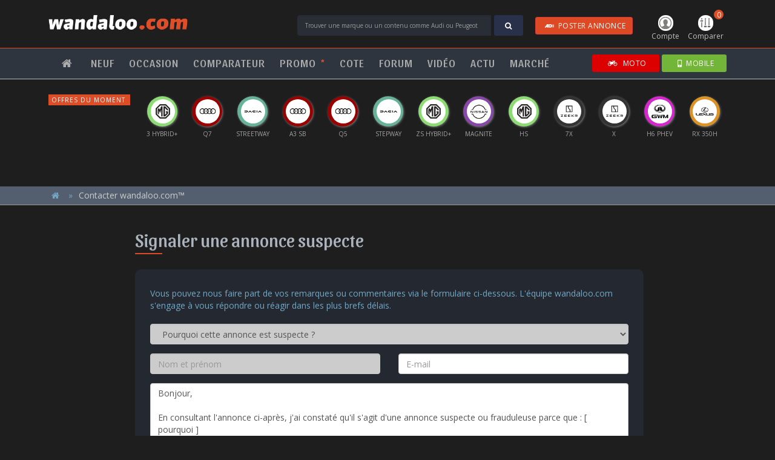

--- FILE ---
content_type: text/html; charset=UTF-8
request_url: https://www.wandaloo.com/contacter.html?mo=suspect&id=37183
body_size: 12330
content:
<!DOCTYPE html>
<html>
<head>
<meta charset="utf-8">
<meta http-equiv="X-UA-Compatible" content="IE=edge">
<meta name="viewport" content="width=device-width, initial-scale=1.0" />
<title>Nous contacter - wandaloo.com - wandaloo.com</title>
<meta name="description" content="Pour toutes vos questions, remarques ou suggestions ou si vous voulez contacter wandaloo.com, merci de renseigner ce formulaire. L'équipe de wandaloo.com s'engage à donner suite à votre message dans un délai de 48 heures." />
<meta property="og:title" content="Nous contacter - wandaloo.com" />
<meta property="og:image" content="https://www.wandaloo.com/imgs/wandaloo-comparateur-automobile-maroc.png" />
<meta property="og:description" content="Pour toutes vos questions, remarques ou suggestions ou si vous voulez contacter wandaloo.com, merci de renseigner ce formulaire. L'équipe de wandaloo.com s'engage à donner suite à votre message dans un délai de 48 heures." />
<script>
  window.dataLayer = window.dataLayer || [];
  function gtag(){dataLayer.push(arguments);}
  gtag('consent', 'default', {
    'ad_storage': 'granted',
    'analytics_storage': 'granted',
    'ad_user_data': 'granted',
    'ad_personalization': 'granted',
    'wait_for_update': 500
  });
</script>

<script>(function(w,d,s,l,i){w[l]=w[l]||[];w[l].push({'gtm.start':
new Date().getTime(),event:'gtm.js'});var f=d.getElementsByTagName(s)[0],
j=d.createElement(s),dl=l!='dataLayer'?'&l='+l:'';j.async=true;j.src=
'https://www.googletagmanager.com/gtm.js?id='+i+dl;f.parentNode.insertBefore(j,f);
})(window,document,'script','dataLayer','GTM-5P3B56');</script>
<!-- GTM -->

<script>!function(){"use strict";function l(e){for(var t=e,r=0,n=document.cookie.split(";");r<n.length;r++){var o=n[r].split("=");if(o[0].trim()===t)return o[1]}}function s(e){return localStorage.getItem(e)}function u(e){return window[e]}function A(e,t){e=document.querySelector(e);return t?null==e?void 0:e.getAttribute(t):null==e?void 0:e.textContent}var e=window,t=document,r="script",n="dataLayer",o="https://pixel.wandaloo.com",a="",i="7dobradpbih",c="djq84yr=AQ1fNzAsXzVRPzFEKDs8RB5UUF5VRxYMVR4DHgAAHg0HRwEfCQ%3D%3D",g="stapeUserId",v="",E="",d=!1;try{var d=!!g&&(m=navigator.userAgent,!!(m=new RegExp("Version/([0-9._]+)(.Mobile)?.*Safari.").exec(m)))&&16.4<=parseFloat(m[1]),f="stapeUserId"===g,I=d&&!f?function(e,t,r){void 0===t&&(t="");var n={cookie:l,localStorage:s,jsVariable:u,cssSelector:A},t=Array.isArray(t)?t:[t];if(e&&n[e])for(var o=n[e],a=0,i=t;a<i.length;a++){var c=i[a],c=r?o(c,r):o(c);if(c)return c}else console.warn("invalid uid source",e)}(g,v,E):void 0;d=d&&(!!I||f)}catch(e){console.error(e)}var m=e,g=(m[n]=m[n]||[],m[n].push({"gtm.start":(new Date).getTime(),event:"gtm.js"}),t.getElementsByTagName(r)[0]),v=I?"&bi="+encodeURIComponent(I):"",E=t.createElement(r),f=(d&&(i=8<i.length?i.replace(/([a-z]{8}$)/,"kp$1"):"kp"+i),!d&&a?a:o);E.async=!0,E.src=f+"/"+i+".js?"+c+v,null!=(e=g.parentNode)&&e.insertBefore(E,g)}();</script>
<!-- TDM --><script type="text/javascript" src="https://www.wandaloo.com/js/jquery-3.2.0.min.js"></script>
<script type="text/javascript" src="https://www.wandaloo.com/js/jquery-ui.min.js"></script>
<script type="text/javascript" src="https://www.wandaloo.com/js/bootstrap-4.1.3.min.js"></script>
<script type="text/javascript" src="https://www.wandaloo.com/js/main-2025.js"></script>
<script type="text/javascript" src="https://www.wandaloo.com/js/skin-2025.js"></script>
<script type="text/javascript" src="https://www.wandaloo.com/js/owl.carousel.js"></script>
<script type="text/javascript" src="https://www.wandaloo.com/js/ui-carousel-2025-11-30.js"></script>
<script type="text/javascript" src="https://www.wandaloo.com/js/kit.fontawesome.js"></script>
<script src="https://www.google.com/recaptcha/api.js"></script>
<script type="text/javascript" src="https://www.wandaloo.com/js/jquery.validate.min.js"></script> 
<script type="text/javascript" src="https://www.wandaloo.com/js/form-validate.js"></script>
<link rel="shortcut icon" type="text/css" href="https://www.wandaloo.com/imgs/favicon.png">
<link rel="stylesheet" type="text/css" href="https://www.wandaloo.com/css/bootstrap-3.3.7-2025.css">
<link rel="stylesheet" type="text/css" href="https://www.wandaloo.com/css/font-awesome.min.css">
<link rel="stylesheet" type="text/css" href="https://www.wandaloo.com/css/owl.carousel.min.css">
<link rel="stylesheet" type="text/css" href="https://www.wandaloo.com/css/owl.theme.default.min.css">
<link rel="stylesheet" type="text/css" href="https://www.wandaloo.com/css/main-2025.css">
<link rel="stylesheet" type="text/css" href="https://www.wandaloo.com/css/ui-2025.css">
<link rel="stylesheet" type="text/css" href="https://www.wandaloo.com/css/skin-takeover-2025.css">
<link rel="stylesheet" href="https://fonts.googleapis.com/css?family=Montserrat|Open+Sans|Sansita:400,700">
<link rel="stylesheet" type="text/css" href="https://www.wandaloo.com/css/account-2025.css">
<script async src="https://securepubads.g.doubleclick.net/tag/js/gpt.js" crossorigin="anonymous"></script>
<script>
	
  window.googletag = window.googletag || {cmd: []};
	
  googletag.cmd.push(function() {
    googletag
		.defineSlot('/2647104/wandaloo-1px-flash', [1, 1], 'div-gpt-ad-1520884225076-0')
		.addService(googletag.pubads());
    googletag
		.defineSlot('/2647104/wandaloo-all-center-large', [[970, 250], [970, 90], [728, 90]], 'div-gpt-ad-1520884225076-1')
		.addService(googletag.pubads());
    googletag
		.defineSlot('/2647104/wandaloo-all-center-medium', [[300, 600], [300, 1050]], 'div-gpt-ad-1520884225076-3')
		.addService(googletag.pubads());
	      googletag
		.defineSlot('/2647104/wandaloo-all-premium-large', [[970, 250], [970, 90], [728, 90]], 'div-gpt-ad-1520884225076-5')
	  	.setTargeting('marque', 'audi')
		.addService(googletag.pubads());
    googletag
		.defineSlot('/2647104/wandaloo-all-premium-medium', [[300, 600], [300, 1050]], 'div-gpt-ad-1520884225076-7')
	  	.setTargeting('marque', 'audi')
		.addService(googletag.pubads());
	      googletag
		.defineSlot('/2647104/wandaloo-all-remnant-large', [[970, 250], [970, 90], [728, 90]], 'div-gpt-ad-1520884225076-9')
		.addService(googletag.pubads());
    googletag
		.defineSlot('/2647104/wandaloo-all-remnant-medium', [[300, 600], [300, 1050]], 'div-gpt-ad-1520884225076-11')
		.addService(googletag.pubads());
    googletag
        .defineSlot('/2647104/wandaloo-sponsor-comparer-desktop-right', [160, 600], 'div-gpt-ad-1520884225076-23')
        .addService(googletag.pubads());
    googletag
        .defineSlot('/2647104/wandaloo-sponsor-comparer-desktop-left', [160, 600], 'div-gpt-ad-1520884225076-24')
        .addService(googletag.pubads());
    googletag
        .defineSlot('/2647104/wandaloo-sponsor-neuf-desktop-right', [160, 600], 'div-gpt-ad-1520884225076-25')
        .addService(googletag.pubads());
    googletag
        .defineSlot('/2647104/wandaloo-sponsor-neuf-desktop-left', [160, 600], 'div-gpt-ad-1520884225076-26')
        .addService(googletag.pubads());
    googletag
		.defineSlot('/2647104/wandaloo-skin-desktop-right', [160, 600], 'div-gpt-ad-1520884225076-27')
		.addService(googletag.pubads());
    googletag
		.defineSlot('/2647104/wandaloo-skin-desktop-left', [160, 600], 'div-gpt-ad-1520884225076-28')
		.addService(googletag.pubads());
    /*
	googletag
		.pubads()
		.enableSingleRequest();
	*/
    googletag
		.pubads()
		.collapseEmptyDivs();
    googletag
		.enableServices();
  });
</script>
</head>
<body>
<noscript><iframe src="https://www.googletagmanager.com/ns.html?id=GTM-5P3B56" height="0" width="0" style="display:none;visibility:hidden"></iframe></noscript>
<!-- GTM -->

<noscript><iframe src="https://pixel.wandaloo.com/ns.html?id=GTM-W9VS4LZN" height="0" width="0" style="display:none;visibility:hidden"></iframe></noscript>
<!-- TDM --> <div id="nav-main">
  <div id="nav-header">
    <nav class="body navbar navbar-default">
      <button type="button" class="navbar-toggle collapsed first" data-toggle="collapse" data-target="#nav-menu" aria-expanded="false"> <span class="sr-only">Toggle navigation</span> <span class="icon-bar"></span><span class="icon-bar"></span><span class="icon-bar"></span> Menu </button>
      <button type="button" class="navbar-toggle collapsed last" data-toggle="collapse" data-target="#nav-form" aria-expanded="false"> <i class="fa fa-search" aria-hidden="true"></i>Trouver</button>
      <ul id="nav-icon">
  <li class="nav-user"><a href="https://www.wandaloo.com/espace-membre/annonces.html" class="dropdown-toggle" id="nav-user-account"><img src="https://www.wandaloo.com/imgs/nav-icone-user.png" class="img-responsive" /> Compte</a></li>
  <li class="nav-comparer"><a href="#comparer" class="nav-comparatif-open"><span>0</span><img src="https://www.wandaloo.com/imgs/nav-icone-comparer.png" class="img-responsive" /> Comparer</a></li>
</ul>
<!-- nav-user -->      <div class="navbar-brand"><a href="https://www.wandaloo.com/" title="Page d'accueil"><img src="https://www.wandaloo.com/imgs/logo-wandaloo.com-blanc.png" class="img-responsive" alt="wandaloo.com" /></a></div>
      <!-- logo -->
      <div class="nav-form">
                <form method="POST" action="https://www.wandaloo.com/search-process.php" id="nav-form">
          <input type="text" name="q" id="q" value="" class="form-control" placeholder="Trouver une marque ou un contenu comme Audi ou Peugeot" />
          <div class="input-group-btn">
            <button class="btn btn-blue" type="submit"><i class="fa fa-search" aria-hidden="true"></i></button>
          </div>
          <div id="postAd">
            <a href="https://www.wandaloo.com/occasion/voiture-occasion-maroc-vendre.html" target="_blank" style="padding: 5px 10px; color: #FFF;" class="btn btn-danger hide-xs"><i class="fa fa-audio-description"></i>POSTER ANNONCE</a>
          </div>
        </form>
      </div>
      <!-- search -->
    </nav>
  </div>
  <!-- primaire -->
  
  <div id="nav-menus">
    <nav class="body navbar navbar-default">
      <ul class="nav navbar-nav navbar-left navbar-collapse collapse" id="nav-menu">
        <li class="item single"><a href="https://www.wandaloo.com"><i class="fa fa-home" aria-hidden="true"></i></a></li>
        <li class="item dropdown"><a href="https://www.wandaloo.com/neuf/" title="Voiture Neuve Maroc">NEUF</a>
         <ul>
          <li><a href="https://www.wandaloo.com/neuf/" title="Voiture Neuve Maroc">Guide d'achat</a></li>
          <li><a href="https://www.wandaloo.com/neuf/prix-voiture-neuve-maroc.html" title="Acheter Voiture Neuve Maroc">Un Budget, une voiture</a></li>
          <li><a href="https://www.wandaloo.com/neuf/voiture-neuve-maroc-comparer.html" title="Comparateur Voiture Neuve Maroc">Comparateur automobile</a></li>
          <li><a href="https://www.wandaloo.com/neuf/nouveaute-automobile-maroc.html" title="Nouveauté Automobile Maroc">Nouveautés <sup>*</sup></a></li>
          <li><a href="https://www.wandaloo.com/neuf/nouveaute-prochainement-maroc.html" title="Nouveauté prochainement au Maroc">Prochainement <sup>*</sup> <span class="hidden">au Maroc</span></a></li>
          <li><a href="https://www.wandaloo.com/neuf/voiture-populaire-maroc.html" title="Voiture Neuve Populaire Maroc">Populaires <sup>*</sup> <span class="hidden">au Maroc</span></a></li>
          <li><a href="https://www.wandaloo.com/neuf/promo-voiture-neuve-maroc.html" title="Promo Voiture Neuve Maroc">Promos du mois <sup>*</sup></a></li>
          <li><a href="https://www.wandaloo.com/neuf/offre-voiture-neuve-maroc.html" title="Offre Voiture Neuve Maroc">Offres du moment</a></li>
          <li><a href="https://www.wandaloo.com/neuf/maroc/concessionnaire.html" title="Concession Voiture Neuve Maroc">Concessionnaires automobile</a></li>
         </ul>
        </li>
        <li class="item dropdown"><a href="https://www.wandaloo.com/occasion/voiture-occasion-maroc-annonce.html" title="Annonce Occasion Maroc">OCCASION</a>
        <ul>
          <li><a href="https://www.wandaloo.com/occasion/voiture-occasion-maroc-vendre.html" title="Déposer Annonce Occasion Maroc" target="_blank">Vendre une voiture</a></li>
          <li><a href="https://www.wandaloo.com/occasion/" title="Annonce Occasion Maroc">Toutes les annonces</a></li>
          <li><a href="https://www.wandaloo.com/occasion/?marque=0&modele=0&budget=0&categorie=0&moteur=0&transmission=0&vendeur=1&abonne=0&equipement=-&mo=za&pg=1" title="Annonce Occasion Particulier Maroc">Annonces de particuliers</a></li>
          <li><a href="https://www.wandaloo.com/occasion/?marque=0&modele=0&budget=0&categorie=0&moteur=0&transmission=0&vendeur=2&abonne=0&equipement=-&mo=za&pg=1" title="Annonce Occasion Professionnel Maroc">Annonces de professionnels</a></li>
          <li><a href="https://www.wandaloo.com/occasion/voiture-occasion-maroc-argus.html" title="Cote Occasion Maroc">Cote de l'occasion</a></li>
         </ul>          
        </li>
        <li class="item single"><a href="https://www.wandaloo.com/neuf/voiture-neuve-maroc-comparer.html" title="Comparateur Voiture Neuve Maroc">COMPARATEUR</a></li>
        <li class="item single"><a href="https://www.wandaloo.com/neuf/promo-voiture-neuve-maroc.html" title="Offres promotionnelles Voiture Neuve Maroc">PROMO <sup class="orange">*</sup></a></li>
        <li class="item single"><a href="https://www.wandaloo.com/occasion/voiture-occasion-maroc-argus.html" title="Cote Occasion Maroc">COTE</a></li>
        <li class="item single"><a href="https://www.wandaloo.com/forum/" title="Avis et expériences des automobilistes">FORUM</a></li>
        <li class="item single"><a href="https://www.wandaloo.com/video/" title="Vidéo Automobile Maroc">VIDÉO</a></li>
        <li class="item dropdown"><a href="https://www.wandaloo.com/autonews/" title="Actualité Automobile">ACTU</a>
         <ul>
            <li><a href="https://www.wandaloo.com/autonews/">Toute l'actu automobile</a></li>
            <li><a href="https://www.wandaloo.com/autonews-tag/3/">Nouveauté Maroc</a></li>
            <li><a href="https://www.wandaloo.com/autonews-tag/4/">Nouveauté</a></li>
            <li><a href="https://www.wandaloo.com/autonews-tag/1/">Actu. nationale</a></li>
            <li><a href="https://www.wandaloo.com/autonews-tag/2/">Actu. internationale</a></li>
            <li><a href="https://www.wandaloo.com/autonews-tag/5/">Essai</a></li>
            <li><a href="https://www.wandaloo.com/autonews-tag/7/">Marché</a></li>
            <li><a href="https://www.wandaloo.com/video/">Vidéos</a></li>
            <li><a href="https://www.wandaloo.com/photo/">Photos</a></li>
         </ul>
        </li>
        <li class="item single"><a href="https://www.wandaloo.com/autonews-tag/7/" title="Marché Automobile Maroc">MARCHÉ</a></li>
      </ul>
      <div id="sites">
        <a href="https://www.wandaloo.com/neuf/promo-voiture-neuve-maroc.html" class="btn btn-primary hide-md"><i class="fas fa-rss"></i>PROMO</a>
        <a href="https://www.wandaloo.com/occasion/voiture-occasion-maroc-vendre.html" target="_blank" class="btn btn-danger hide-md"><i class="fa fa-audio-description"></i>ANNONCE</a>
        <a href="https://go.wandaloo.com/3ivy6Z6.html" target="_blank" class="btn btn-moto"><i class="fa fa-motorcycle" aria-hidden="true"></i> MOTO</a>
        <a href="https://go.wandaloo.com/1d16e76.html" target="_blank" class="btn btn-site btn-mobile"><i class="fa fa-mobile"></i>MOBILE</a>
      </div>
      <!-- sites --> 
    </nav>
  </div>
  <!-- nav-menu --> 
  
</div>
<!-- nav-main -->

<div id="nav-offre">
  <p class="hide-xs">Offres du moment</p>
  <p class="hide-md">Offres</p>
  <ul class="owl-carousel" id="carousel-neuf-promo">
        <li>
      <div class="offre-logo" style="background-color: #8848A9"> <a href="https://www.wandaloo.com/neuf/offre/nissan/magnite/lead-form/1545.html?utm_source=wandaloo.com&utm_medium=display&utm_campaign=NISSAN+Magnite+-+Decembre+2025" title="Offre et promotion Nissan Magnite 2023 Maroc" target="_blank"><img src="https://www.wandaloo.com/imgs/logo-Nissan-b.png" alt="Offre et promotion Nissan Magnite 2023 Maroc" class="img-responsive" /></a></div>
      <div class="offre-libelle"><span class="hidden">NISSAN</span> Magnite</div>
    </li>
        <li>
      <div class="offre-logo" style="background-color: #990000"> <a href="https://www.wandaloo.com/neuf/offre/audi/q5/lead-form/1554.html?utm_source=wandaloo.com&utm_medium=display&utm_campaign=AUDI+Q5+-+Janvier+2026" title="Offre et promotion Audi Q5 2023 Maroc" target="_blank"><img src="https://www.wandaloo.com/imgs/logo-Audi-b.png" alt="Offre et promotion Audi Q5 2023 Maroc" class="img-responsive" /></a></div>
      <div class="offre-libelle"><span class="hidden">AUDI</span> Q5</div>
    </li>
        <li>
      <div class="offre-logo" style="background-color: #990000"> <a href="https://www.wandaloo.com/neuf/offre/audi/q7/lead-form/1552.html?utm_source=wandaloo.com&utm_medium=display&utm_campaign=AUDI+Q7+-+Janvier+2026" title="Offre et promotion Audi Q7 2023 Maroc" target="_blank"><img src="https://www.wandaloo.com/imgs/logo-Audi-b.png" alt="Offre et promotion Audi Q7 2023 Maroc" class="img-responsive" /></a></div>
      <div class="offre-libelle"><span class="hidden">AUDI</span> Q7</div>
    </li>
        <li>
      <div class="offre-logo" style="background-color: #990000"> <a href="https://www.wandaloo.com/neuf/offre/audi/a5/lead-form/1553.html?utm_source=wandaloo.com&utm_medium=display&utm_campaign=AUDI+A5+-+Janvier+2026" title="Offre et promotion Audi A5 2023 Maroc" target="_blank"><img src="https://www.wandaloo.com/imgs/logo-Audi-b.png" alt="Offre et promotion Audi A5 2023 Maroc" class="img-responsive" /></a></div>
      <div class="offre-libelle"><span class="hidden">AUDI</span> A5</div>
    </li>
        <li>
      <div class="offre-logo" style="background-color: #990000"> <a href="https://www.wandaloo.com/neuf/offre/audi/a3-sportback/lead-form/1551.html?utm_source=wandaloo.com&utm_medium=display&utm_campaign=AUDI+A3+SB+-+Janvier+2026" title="Offre et promotion Audi A3 Sportback 2023 Maroc" target="_blank"><img src="https://www.wandaloo.com/imgs/logo-Audi-b.png" alt="Offre et promotion Audi A3 Sportback 2023 Maroc" class="img-responsive" /></a></div>
      <div class="offre-libelle"><span class="hidden">AUDI</span> A3 SB</div>
    </li>
        <li>
      <div class="offre-logo" style="background-color: #8CDC73"> <a href="https://www.wandaloo.com/neuf/offre/mg/mg3--/lead-form/1550.html?utm_source=wandaloo.com&utm_medium=display&utm_campaign=MG+3+-+Janvier+2026" title="Offre et promotion MG MG3 + 2023 Maroc" target="_blank"><img src="https://www.wandaloo.com/imgs/logo-MG-b.png" alt="Offre et promotion MG MG3 + 2023 Maroc" class="img-responsive" /></a></div>
      <div class="offre-libelle"><span class="hidden">MG</span> 3 Hybrid+</div>
    </li>
        <li>
      <div class="offre-logo" style="background-color: #D627CF"> <a href="https://www.wandaloo.com/neuf/offre/gwm/haval-h6-phev/lead-form/1537.html?utm_source=wandaloo.com&utm_medium=display&utm_campaign=GWM+H6+PHEV+-+Decembre+2025" title="Offre et promotion GWM HAVAL H6 PHEV 2023 Maroc" target="_blank"><img src="https://www.wandaloo.com/imgs/logo-GWM.png" alt="Offre et promotion GWM HAVAL H6 PHEV 2023 Maroc" class="img-responsive" /></a></div>
      <div class="offre-libelle"><span class="hidden">GWM</span> H6 PHEV</div>
    </li>
        <li>
      <div class="offre-logo" style="background-color: #8CDC73"> <a href="https://www.wandaloo.com/neuf/offre/mg/zs-hev/lead-form/1549.html?utm_source=wandaloo.com&utm_medium=display&utm_campaign=MG+ZS+-+Janvier+2026" title="Offre et promotion MG ZS HEV 2023 Maroc" target="_blank"><img src="https://www.wandaloo.com/imgs/logo-MG-b.png" alt="Offre et promotion MG ZS HEV 2023 Maroc" class="img-responsive" /></a></div>
      <div class="offre-libelle"><span class="hidden">MG</span> ZS Hybrid+</div>
    </li>
        <li>
      <div class="offre-logo" style="background-color: #DB9327"> <a href="https://www.wandaloo.com/neuf/offre/lexus/rx/lead-form/1547.html?utm_source=wandaloo.com&utm_medium=display&utm_campaign=LEXUS+RX350h+-+Janvier+2026" title="Offre et promotion Lexus RX 2023 Maroc" target="_blank"><img src="https://www.wandaloo.com/imgs/logo-Lexus-b.png" alt="Offre et promotion Lexus RX 2023 Maroc" class="img-responsive" /></a></div>
      <div class="offre-libelle"><span class="hidden">LEXUS</span> RX 350h</div>
    </li>
        <li>
      <div class="offre-logo" style="background-color: #66B397"> <a href="https://www.wandaloo.com/neuf/offre/dacia/sandero-stepway/lead-form/1542.html?utm_source=wandaloo.com&utm_medium=display&utm_campaign=DACIA+OFA+-+Decembre+2025" title="Offre et promotion Dacia Sandero Stepway 2023 Maroc" target="_blank"><img src="https://www.wandaloo.com/imgs/logo-DACIA.png" alt="Offre et promotion Dacia Sandero Stepway 2023 Maroc" class="img-responsive" /></a></div>
      <div class="offre-libelle"><span class="hidden">DACIA</span> Stepway</div>
    </li>
        <li>
      <div class="offre-logo" style="background-color: #333333"> <a href="https://www.wandaloo.com/neuf/offre/zeekr/7x/lead-form/1536.html?utm_source=wandaloo.com&utm_medium=display&utm_campaign=ZEEKR+7X+-+Decembre+2025" title="Offre et promotion Zeekr 7X 2023 Maroc" target="_blank"><img src="https://www.wandaloo.com/imgs/logo-Zeekr.png" alt="Offre et promotion Zeekr 7X 2023 Maroc" class="img-responsive" /></a></div>
      <div class="offre-libelle"><span class="hidden">ZEEKR</span> 7X</div>
    </li>
        <li>
      <div class="offre-logo" style="background-color: #8CDC73"> <a href="https://www.wandaloo.com/neuf/offre/mg/hs/lead-form/1548.html?utm_source=wandaloo.com&utm_medium=display&utm_campaign=MG+HS+-+Janvier+2026" title="Offre et promotion MG HS 2023 Maroc" target="_blank"><img src="https://www.wandaloo.com/imgs/logo-MG-b.png" alt="Offre et promotion MG HS 2023 Maroc" class="img-responsive" /></a></div>
      <div class="offre-libelle"><span class="hidden">MG</span> HS</div>
    </li>
        <li>
      <div class="offre-logo" style="background-color: #66B397"> <a href="https://www.wandaloo.com/neuf/offre/dacia/sandero-streetway/lead-form/1541.html?utm_source=wandaloo.com&utm_medium=display&utm_campaign=DACIA+OFA+-+Decembre+2025" title="Offre et promotion Dacia Sandero Streetway 2023 Maroc" target="_blank"><img src="https://www.wandaloo.com/imgs/logo-DACIA.png" alt="Offre et promotion Dacia Sandero Streetway 2023 Maroc" class="img-responsive" /></a></div>
      <div class="offre-libelle"><span class="hidden">DACIA</span> Streetway</div>
    </li>
        <li>
      <div class="offre-logo" style="background-color: #333333"> <a href="https://www.wandaloo.com/neuf/offre/zeekr/x/lead-form/1526.html?utm_source=wandaloo.com&utm_medium=display&utm_campaign=ZEEKR+X+-+Novembre+2025" title="Offre et promotion Zeekr X 2023 Maroc" target="_blank"><img src="https://www.wandaloo.com/imgs/logo-Zeekr.png" alt="Offre et promotion Zeekr X 2023 Maroc" class="img-responsive" /></a></div>
      <div class="offre-libelle"><span class="hidden">ZEEKR</span> X</div>
    </li>
      </ul>
</div>
<!-- nav-offre --> 
<script type="text/javascript">
<!--
$(document).ready(function(){

	var offers = new Array();
	var array = new Array();
	var ligne = 0;
	
	var nbreItems = $("#carousel-neuf-promo").children().length;
	
	for (i=1; i<=nbreItems; ++i ) { array[i] = i; }
	
	$("#carousel-neuf-promo li").each(function() { 
		ligne++;
		offers[ligne] = $(this).html(); 
	});
	
	$("#carousel-neuf-promo").empty();
	
	const shuffeled = array.sort(() => {
	  const randomTrueOrFalse = Math.random() > 0.5;
	  return randomTrueOrFalse ? 1 : -1
	});
	
	for(i=0; i<=shuffeled.length-2; ++i) {
		$("#carousel-neuf-promo").append( "<li>"+offers[shuffeled[i]]+"</li>" );
	}
    
});
-->  
</script><script type="text/javascript"> 
$(document).ready(function(){
  $ui.initCarousel({
	'owl-neuf-promo': 1
  });
});
</script>	
		
<div id="nav-comparatif">
  <div class="body">
    <h2>Mon comparatif</h2>
        <ul class="items">
      <li class="empty" id="nav-comparatif-1" data-id="1">
        <h3>Choisir une voiture</h3>
        <div class="select">
          <select id="liste-marque-1" class="input-nav-marque">
            <option value="" disabled selected hidden>:: MARQUE ::</option>
                        <option value="100">ABARTH</option>
                        <option value="1">ALFA ROMEO</option>
                        <option value="3">AUDI</option>
                        <option value="109">BAIC</option>
                        <option value="6">BMW</option>
                        <option value="29">BYD</option>
                        <option value="106">CHANGAN</option>
                        <option value="28">CHERY</option>
                        <option value="10">CITROEN</option>
                        <option value="97">CUPRA</option>
                        <option value="11">DACIA</option>
                        <option value="112">DEEPAL</option>
                        <option value="91">DFSK</option>
                        <option value="111">DONGFENG</option>
                        <option value="54">DS</option>
                        <option value="119">EXEED</option>
                        <option value="16">FIAT</option>
                        <option value="17">FORD</option>
                        <option value="52">GEELY</option>
                        <option value="105">GWM</option>
                        <option value="18">HONDA</option>
                        <option value="19">HYUNDAI</option>
                        <option value="115">JAC</option>
                        <option value="42">JAECOO</option>
                        <option value="21">JAGUAR</option>
                        <option value="22">JEEP</option>
                        <option value="113">JETOUR</option>
                        <option value="117">KGM</option>
                        <option value="23">KIA</option>
                        <option value="26">LAND ROVER</option>
                        <option value="114">LEAPMOTOR</option>
                        <option value="27">LEXUS</option>
                        <option value="104">LYNK & CO</option>
                        <option value="57">MAHINDRA</option>
                        <option value="5">MASERATI</option>
                        <option value="31">MAZDA</option>
                        <option value="32">MERCEDES</option>
                        <option value="103">MG</option>
                        <option value="33">MINI</option>
                        <option value="34">MITSUBISHI</option>
                        <option value="35">NISSAN</option>
                        <option value="107">OMODA</option>
                        <option value="36">OPEL</option>
                        <option value="37">PEUGEOT</option>
                        <option value="38">PORSCHE</option>
                        <option value="39">RENAULT</option>
                        <option value="118">ROX</option>
                        <option value="43">SEAT</option>
                        <option value="98">SERES</option>
                        <option value="44">SKODA</option>
                        <option value="40">SMART</option>
                        <option value="110">SOUEAST</option>
                        <option value="47">SUZUKI</option>
                        <option value="48">TOYOTA</option>
                        <option value="49">VOLKSWAGEN</option>
                        <option value="50">VOLVO</option>
                        <option value="116">XPENG</option>
                        <option value="108">ZEEKR</option>
                      </select>
        </div>
        <div class="select">
          <select id="liste-modele-1" class="input-nav-modele">
            <option value="" disabled selected hidden>:: MODELE ::</option>
          </select>
        </div>
        <div class="select">
          <select id="liste-version-1" class="input-nav-version">
            <option value="" disabled selected hidden>:: VERSION ::</option>
          </select>
        </div>
      </li>
      <!-- item -->
      <li class="empty" id="nav-comparatif-2" data-id="2">
        <h3>Choisir une voiture</h3>
        <div class="select">
          <select id="liste-marque-2" class="input-nav-marque">
            <option value="" disabled selected hidden>:: MARQUE ::</option>
                        <option value="100">ABARTH</option>
                        <option value="1">ALFA ROMEO</option>
                        <option value="3">AUDI</option>
                        <option value="109">BAIC</option>
                        <option value="6">BMW</option>
                        <option value="29">BYD</option>
                        <option value="106">CHANGAN</option>
                        <option value="28">CHERY</option>
                        <option value="10">CITROEN</option>
                        <option value="97">CUPRA</option>
                        <option value="11">DACIA</option>
                        <option value="112">DEEPAL</option>
                        <option value="91">DFSK</option>
                        <option value="111">DONGFENG</option>
                        <option value="54">DS</option>
                        <option value="119">EXEED</option>
                        <option value="16">FIAT</option>
                        <option value="17">FORD</option>
                        <option value="52">GEELY</option>
                        <option value="105">GWM</option>
                        <option value="18">HONDA</option>
                        <option value="19">HYUNDAI</option>
                        <option value="115">JAC</option>
                        <option value="42">JAECOO</option>
                        <option value="21">JAGUAR</option>
                        <option value="22">JEEP</option>
                        <option value="113">JETOUR</option>
                        <option value="117">KGM</option>
                        <option value="23">KIA</option>
                        <option value="26">LAND ROVER</option>
                        <option value="114">LEAPMOTOR</option>
                        <option value="27">LEXUS</option>
                        <option value="104">LYNK & CO</option>
                        <option value="57">MAHINDRA</option>
                        <option value="5">MASERATI</option>
                        <option value="31">MAZDA</option>
                        <option value="32">MERCEDES</option>
                        <option value="103">MG</option>
                        <option value="33">MINI</option>
                        <option value="34">MITSUBISHI</option>
                        <option value="35">NISSAN</option>
                        <option value="107">OMODA</option>
                        <option value="36">OPEL</option>
                        <option value="37">PEUGEOT</option>
                        <option value="38">PORSCHE</option>
                        <option value="39">RENAULT</option>
                        <option value="118">ROX</option>
                        <option value="43">SEAT</option>
                        <option value="98">SERES</option>
                        <option value="44">SKODA</option>
                        <option value="40">SMART</option>
                        <option value="110">SOUEAST</option>
                        <option value="47">SUZUKI</option>
                        <option value="48">TOYOTA</option>
                        <option value="49">VOLKSWAGEN</option>
                        <option value="50">VOLVO</option>
                        <option value="116">XPENG</option>
                        <option value="108">ZEEKR</option>
                      </select>
        </div>
        <div class="select">
          <select id="liste-modele-2" class="input-nav-modele">
            <option value="" disabled selected hidden>:: MODELE ::</option>
          </select>
        </div>
        <div class="select">
          <select id="liste-version-2" class="input-nav-version">
            <option value="" disabled selected hidden>:: VERSION ::</option>
          </select>
        </div>
      </li>
      <!-- item -->
      <li class="empty" id="nav-comparatif-3" data-id="3">
        <h3>Choisir une voiture</h3>
        <div class="select">
          <select id="liste-marque-3" class="input-nav-marque">
            <option value="" disabled selected hidden>:: MARQUE ::</option>
                        <option value="100">ABARTH</option>
                        <option value="1">ALFA ROMEO</option>
                        <option value="3">AUDI</option>
                        <option value="109">BAIC</option>
                        <option value="6">BMW</option>
                        <option value="29">BYD</option>
                        <option value="106">CHANGAN</option>
                        <option value="28">CHERY</option>
                        <option value="10">CITROEN</option>
                        <option value="97">CUPRA</option>
                        <option value="11">DACIA</option>
                        <option value="112">DEEPAL</option>
                        <option value="91">DFSK</option>
                        <option value="111">DONGFENG</option>
                        <option value="54">DS</option>
                        <option value="119">EXEED</option>
                        <option value="16">FIAT</option>
                        <option value="17">FORD</option>
                        <option value="52">GEELY</option>
                        <option value="105">GWM</option>
                        <option value="18">HONDA</option>
                        <option value="19">HYUNDAI</option>
                        <option value="115">JAC</option>
                        <option value="42">JAECOO</option>
                        <option value="21">JAGUAR</option>
                        <option value="22">JEEP</option>
                        <option value="113">JETOUR</option>
                        <option value="117">KGM</option>
                        <option value="23">KIA</option>
                        <option value="26">LAND ROVER</option>
                        <option value="114">LEAPMOTOR</option>
                        <option value="27">LEXUS</option>
                        <option value="104">LYNK & CO</option>
                        <option value="57">MAHINDRA</option>
                        <option value="5">MASERATI</option>
                        <option value="31">MAZDA</option>
                        <option value="32">MERCEDES</option>
                        <option value="103">MG</option>
                        <option value="33">MINI</option>
                        <option value="34">MITSUBISHI</option>
                        <option value="35">NISSAN</option>
                        <option value="107">OMODA</option>
                        <option value="36">OPEL</option>
                        <option value="37">PEUGEOT</option>
                        <option value="38">PORSCHE</option>
                        <option value="39">RENAULT</option>
                        <option value="118">ROX</option>
                        <option value="43">SEAT</option>
                        <option value="98">SERES</option>
                        <option value="44">SKODA</option>
                        <option value="40">SMART</option>
                        <option value="110">SOUEAST</option>
                        <option value="47">SUZUKI</option>
                        <option value="48">TOYOTA</option>
                        <option value="49">VOLKSWAGEN</option>
                        <option value="50">VOLVO</option>
                        <option value="116">XPENG</option>
                        <option value="108">ZEEKR</option>
                      </select>
        </div>
        <div class="select">
          <select id="liste-modele-3" class="input-nav-modele">
            <option value="" disabled selected hidden>:: MODELE ::</option>
          </select>
        </div>
        <div class="select">
          <select id="liste-version-3" class="input-nav-version">
            <option value="" disabled selected hidden>:: VERSION ::</option>
          </select>
        </div>
      </li>
      <!-- item -->
      <li class="empty" id="nav-comparatif-4" data-id="4">
        <h3>Choisir une voiture</h3>
        <div class="select">
          <select id="liste-marque-4" class="input-nav-marque">
            <option value="" disabled selected hidden>:: MARQUE ::</option>
                        <option value="100">ABARTH</option>
                        <option value="1">ALFA ROMEO</option>
                        <option value="3">AUDI</option>
                        <option value="109">BAIC</option>
                        <option value="6">BMW</option>
                        <option value="29">BYD</option>
                        <option value="106">CHANGAN</option>
                        <option value="28">CHERY</option>
                        <option value="10">CITROEN</option>
                        <option value="97">CUPRA</option>
                        <option value="11">DACIA</option>
                        <option value="112">DEEPAL</option>
                        <option value="91">DFSK</option>
                        <option value="111">DONGFENG</option>
                        <option value="54">DS</option>
                        <option value="119">EXEED</option>
                        <option value="16">FIAT</option>
                        <option value="17">FORD</option>
                        <option value="52">GEELY</option>
                        <option value="105">GWM</option>
                        <option value="18">HONDA</option>
                        <option value="19">HYUNDAI</option>
                        <option value="115">JAC</option>
                        <option value="42">JAECOO</option>
                        <option value="21">JAGUAR</option>
                        <option value="22">JEEP</option>
                        <option value="113">JETOUR</option>
                        <option value="117">KGM</option>
                        <option value="23">KIA</option>
                        <option value="26">LAND ROVER</option>
                        <option value="114">LEAPMOTOR</option>
                        <option value="27">LEXUS</option>
                        <option value="104">LYNK & CO</option>
                        <option value="57">MAHINDRA</option>
                        <option value="5">MASERATI</option>
                        <option value="31">MAZDA</option>
                        <option value="32">MERCEDES</option>
                        <option value="103">MG</option>
                        <option value="33">MINI</option>
                        <option value="34">MITSUBISHI</option>
                        <option value="35">NISSAN</option>
                        <option value="107">OMODA</option>
                        <option value="36">OPEL</option>
                        <option value="37">PEUGEOT</option>
                        <option value="38">PORSCHE</option>
                        <option value="39">RENAULT</option>
                        <option value="118">ROX</option>
                        <option value="43">SEAT</option>
                        <option value="98">SERES</option>
                        <option value="44">SKODA</option>
                        <option value="40">SMART</option>
                        <option value="110">SOUEAST</option>
                        <option value="47">SUZUKI</option>
                        <option value="48">TOYOTA</option>
                        <option value="49">VOLKSWAGEN</option>
                        <option value="50">VOLVO</option>
                        <option value="116">XPENG</option>
                        <option value="108">ZEEKR</option>
                      </select>
        </div>
        <div class="select">
          <select id="liste-modele-4" class="input-nav-modele">
            <option value="" disabled selected hidden>:: MODELE ::</option>
          </select>
        </div>
        <div class="select">
          <select id="liste-version-4" class="input-nav-version">
            <option value="" disabled selected hidden>:: VERSION ::</option>
          </select>
        </div>
      </li>
      <!-- item -->
      <li class="empty hidden" id="nav-comparatif-X" data-id="X">
        <h3>Choisir une voiture</h3>
        <div class="select">
          <select id="liste-marque-X" class="input-nav-marque">
            <option value="" disabled selected hidden>:: MARQUE ::</option>
                        <option value="100">ABARTH</option>
                        <option value="1">ALFA ROMEO</option>
                        <option value="3">AUDI</option>
                        <option value="109">BAIC</option>
                        <option value="6">BMW</option>
                        <option value="29">BYD</option>
                        <option value="106">CHANGAN</option>
                        <option value="28">CHERY</option>
                        <option value="10">CITROEN</option>
                        <option value="97">CUPRA</option>
                        <option value="11">DACIA</option>
                        <option value="112">DEEPAL</option>
                        <option value="91">DFSK</option>
                        <option value="111">DONGFENG</option>
                        <option value="54">DS</option>
                        <option value="119">EXEED</option>
                        <option value="16">FIAT</option>
                        <option value="17">FORD</option>
                        <option value="52">GEELY</option>
                        <option value="105">GWM</option>
                        <option value="18">HONDA</option>
                        <option value="19">HYUNDAI</option>
                        <option value="115">JAC</option>
                        <option value="42">JAECOO</option>
                        <option value="21">JAGUAR</option>
                        <option value="22">JEEP</option>
                        <option value="113">JETOUR</option>
                        <option value="117">KGM</option>
                        <option value="23">KIA</option>
                        <option value="26">LAND ROVER</option>
                        <option value="114">LEAPMOTOR</option>
                        <option value="27">LEXUS</option>
                        <option value="104">LYNK & CO</option>
                        <option value="57">MAHINDRA</option>
                        <option value="5">MASERATI</option>
                        <option value="31">MAZDA</option>
                        <option value="32">MERCEDES</option>
                        <option value="103">MG</option>
                        <option value="33">MINI</option>
                        <option value="34">MITSUBISHI</option>
                        <option value="35">NISSAN</option>
                        <option value="107">OMODA</option>
                        <option value="36">OPEL</option>
                        <option value="37">PEUGEOT</option>
                        <option value="38">PORSCHE</option>
                        <option value="39">RENAULT</option>
                        <option value="118">ROX</option>
                        <option value="43">SEAT</option>
                        <option value="98">SERES</option>
                        <option value="44">SKODA</option>
                        <option value="40">SMART</option>
                        <option value="110">SOUEAST</option>
                        <option value="47">SUZUKI</option>
                        <option value="48">TOYOTA</option>
                        <option value="49">VOLKSWAGEN</option>
                        <option value="50">VOLVO</option>
                        <option value="116">XPENG</option>
                        <option value="108">ZEEKR</option>
                      </select>
        </div>
        <div class="select">
          <select id="liste-modele-X" class="input-nav-modele">
            <option value="" disabled selected hidden>:: MODELE ::</option>
          </select>
        </div>
        <div class="select">
          <select id="liste-version-X" class="input-nav-version">
            <option value="" disabled selected hidden>:: VERSION ::</option>
          </select>
        </div>
      </li>
      <!-- item -->
      <li class="control">
        <a id="nav-comparatif-link" class="orange-blanc btn radius big">Comparer maintenant</a>
      </li>
      <!-- control -->
    </ul>
    <a href="#" class="nav-comparatif-close"><i class="fa fa-caret-up" aria-hidden="true"></i></a>
  </div>
</div>
<!--Comparateur-->


<script type="text/javascript">
<!--

  var selectedValues;

  $(document).ready(function(){	
  
	selectedValues = [0,0,0,0];
	var maximumNumber = (window.innerWidth > 767) ? 4 : 2;
	var number = 0;	
	var cookie = getCookie( 'wandaloo-comparateur' ).split('|');
	for (var i=0; i < cookie.length; i++) {
	  selectedValues[i] = cookie[i];
	  //alert( selectedValues[i] );
	  loadContentVersion( selectedValues[i], i+1 );
	}
	
	function loadContentVersion( quelVersion, numero ){
		
	  if ( quelVersion != 0 ) {
		var item = $('#nav-comparatif-'+numero);
		var listeVersion = $('#liste-version-'+numero).attr('id');
		loadSpinner(item);
        setTimeout(function(){item.find('.loader').remove()}, 500);		
		$.ajax({
		  type: 'GET',
		  url: 'https://www.wandaloo.com/inc/ajax-list-version-select.php',
		  data: {  version: quelVersion },
		  success: function ( responseHTML ) {
			var itemOption = '';
			var selected = '';
			for (var i=0; i < responseHTML.length; i++) {
			  itemOption += '<option value="'+responseHTML[i]['idVersion']+'"';
			  if ( responseHTML[i]['idVersion'] == quelVersion ) itemOption += ' selected';
			  itemOption += '>';
			  itemOption += responseHTML[i]['version']+" "+responseHTML[i]['finition'];
			  itemOption += '</option>';
			}
			var li=$('<li>');
			li.append('<a title="close" class="item-close"><i class="fa fa-times" aria-hidden="true"></i></a>');
			li.append('<h3>'+responseHTML[0]['marque']+' '+responseHTML[0]['modele']+'</h3>');
			li.append('<div class="select"><select id="'+listeVersion+'" class="input-nav-version">'+itemOption+'</select></div>');
			li.append('<img src="https://www.wandaloo.com/files/Voiture-Neuve/'+pathAuto( responseHTML[0]['marque']+' '+responseHTML[0]['modele'] )+'.jpg">');
			li.find('option[value='+responseHTML[0]['idVersion']+']').attr('selected','selected');
			item.html( li.html() );
			item.removeClass('empty');
		  }
		});		
		createLink();		
	  }
	}
	
	$('body').on('click','.nav-comparatif-open',function(){
		$('#nav-comparatif').slideDown();
		return false;
	});
	
	$('body').on('click','.nav-comparatif-close',function(){
		$('#nav-comparatif').slideUp();
		return false;
	});

	$('body').on('click','#nav-comparatif .item-close',function(){
		var item = $(this).parents('li');
		var holder = item.attr('id');
		var numero = holder.substr( holder.length - 1 );
		setCookie( 'wandaloo-comparateur', 0, numero );
		emptyBloc( numero );
		return false;
	});

	$('body').on('change','.input-nav-marque',function(){
		var item = $(this).parents('li');
		loadSpinner(item);
        setTimeout(function(){item.find('.loader').remove()}, 500);
		var listeMarque = $(this).attr('id');
		var numero = listeMarque.substr( listeMarque.length - 1 );
		var listModele = '#liste-modele-'+numero;
		$.ajax({
		  type: 'POST',
		  url: 'https://www.wandaloo.com/inc/ajax-list-modele-marcher.php',
		  data: {  retour:'ident', marque: $('#'+listeMarque).val() },
		  success: function ( responseHTML ) {
			$(listModele).empty();
			$(listModele).append( responseHTML );
		  }
		});
    });
	
	$('body').on('change','.input-nav-modele',function(){
		var item=$(this).parents('li');
		loadSpinner(item);
        setTimeout(function(){item.find('.loader').remove()}, 500);
		var listeModele = $(this).attr('id');
		var numero = listeModele.substr( listeModele.length - 1 );
		var listVersion = '#liste-version-'+numero;
		$.ajax({
		  type: 'GET',
		  url: 'https://www.wandaloo.com/inc/ajax-list-version-marcher.php',
		  data: {  modele: $('#'+listeModele).val() },
		  success: function ( responseHTML ) {
			$(listVersion).empty();
			$(listVersion).append( responseHTML );
		  }
		});
    });

	$('body').on('change','.input-nav-version',function(){
		var item=$(this).parents('li');
		loadSpinner(item);
        setTimeout(function(){item.find('.loader').remove()}, 500);
		var listeVersion = $(this).attr('id');
		var numero = listeVersion.substr( listeVersion.length - 1 );
		$.ajax({
		  type: 'GET',
		  url: 'https://www.wandaloo.com/inc/ajax-list-version-item.php',
		  data: {  version: $('#'+listeVersion).val() },
		  success: function ( responseHTML ) {
			var li=$('<li>');
			li.append('<a title="close" class="item-close"><i class="fa fa-times" aria-hidden="true"></i></a>')
			li.append('<h3>'+responseHTML[0]['marque']+' '+responseHTML[0]['modele']+'</h3>');
			li.append('<div class="select"><select id="'+listeVersion+'" class="input-nav-version">'+item.find('#'+listeVersion).html()+'</select></div>');
			li.append('<img src="https://www.wandaloo.com/files/Voiture-Neuve/'+pathAuto( responseHTML[0]['marque']+' '+responseHTML[0]['modele'] )+'.jpg">');
			li.find('option[value='+responseHTML[0]['idVersion']+']').attr('selected','selected');
			item.html( li.html() );
			item.removeClass('empty');
			setCookie( 'wandaloo-comparateur', responseHTML[0]['idVersion'], numero );
			createLink();
		  }
		});
	});
	
	$('body').on('change','.checkbox-comparatif',function(){
    	var id = $(this).attr('data-id');
    	if (this.checked) {
    	  if ( number == maximumNumber ) {
		    alert('Vous pouvez comparer jusqu\'à 4 véhicules maximum ( 2 sur mobile ) !');
    		$(this).prop('checked', false);
    	  }
    	  else {
			// Insérer dans le 1ère position libre !
			for( var position=0; position < selectedValues.length; position++ ) {
			  if ( selectedValues[position] == 0 ) break;
			}
			setCookie( 'wandaloo-comparateur', id, position+1 );
			loadContentVersion( id, position+1 );
		  }
    	}
		else {
		  var cookie = getCookie( 'wandaloo-comparateur' ).split('|');
		  for (var i=0; i < cookie.length; i++) {
			if ( cookie[i] == $(this).attr('data-id') ) {
				setCookie( 'wandaloo-comparateur', 0, i+1 );
				emptyBloc( i+1 );
				check( $(this).attr('data-id'), false );
				break;
			}
		  }
    	}
    	$('#nav-comparatif').slideDown();
    });
	
    $('body').on('click','.bouton-comparatif',function(){
    	var id = $(this).attr('data-id');
		if ( number == maximumNumber ) {
		  alert('Vous pouvez comparer jusqu\'à 4 véhicules maximum ( 2 sur mobile ) !');
		  $(this).prop('checked', false);
		}
		else {
		  setCookie( 'wandaloo-comparateur', id, number+1 );
		  loadContentVersion( id, number+1 );
		}
    	$('#nav-comparatif').slideDown();
    });
	
	function loadSpinner(item){
    	item.append('<div class="loader"><span></span></div>');
    } 
	
    function createLink(){
    	var query = '';
    	number = 0;
    	for (var i = 0; i <selectedValues.length; i++) {
		  if ( query == '' ) { query = selectedValues[i]; } else { query += ','+selectedValues[i]; }
		  if ( selectedValues[i] != 0 ) number++;
    	}
    	$('#nav-comparatif-link').attr('href','https://www.wandaloo.com/neuf/voiture-neuve-maroc-comparer/'+query+'.html#cc');
    	$('#nav-icon .nav-comparatif-open span').text( number );
    }
	
	function emptyBloc( quelNumero ) {
		$('#nav-comparatif-'+quelNumero).empty();
		$('#nav-comparatif-'+quelNumero).append( $('#nav-comparatif-X').html() );
		$('#nav-comparatif-'+quelNumero).attr('class','empty');
		$('#nav-comparatif-'+quelNumero).find( "select#liste-marque-X" ).attr( 'id', 'liste-marque-'+quelNumero );
		$('#nav-comparatif-'+quelNumero).find( "select#liste-modele-X" ).attr( 'id', 'liste-modele-'+quelNumero );
		$('#nav-comparatif-'+quelNumero).find( "select#liste-version-X" ).attr( 'id', 'liste-version-'+quelNumero );
		createLink();
    }
	
	function pathAuto( quelItem ) {
		quelItem = quelItem.replace( new RegExp(' ', 'g'), '-' );
		quelItem = quelItem.replace( new RegExp('é', 'g'), 'e' );
		quelItem = quelItem.replace( new RegExp('è', 'g'), 'e' );
		quelItem = quelItem.replace( new RegExp('ë', 'g'), 'e' );
		quelItem = quelItem.toLowerCase();
		return quelItem;
	}
	
	function setCookie( cname, cvalue, position ) {
		var cookie = getCookie( 'wandaloo-comparateur' ).split('|');
		var d = new Date();
		var nbDays = 1;	
		d.setTime(d.getTime() + ( nbDays*24*60*60*1000 ));
		var expires = "expires="+ d.toUTCString();
		if (( cookie.length == 0 ) || ( cookie == '' )) {
		  document.cookie = cname + "=" + cvalue+'|0|0|0' + ";" + expires + ";path=/";
		  selectedValues = [cvalue,0,0,0];
		}
		else {
		  var cookieValue = '';
		  for (var i=0; i < cookie.length; i++) {
			if ( position == i+1 ) { 
			  cookieValue += cvalue;
			  selectedValues[i] = cvalue; 
			} 
			else { 
			  cookieValue += cookie[i]; 
			  selectedValues[i] = cookie[i]; 
			}
			if ( i <= (cookie.length-2) ) cookieValue += '|';
		  }
		  document.cookie = cname + "=" + cookieValue + ";" + expires + ";path=/";
		}
	}
	
	function getCookie( cname ) {
		var name = cname + "=";
		var ca = document.cookie.split(';');
		for(var i = 0; i < ca.length; i++) {
		  var c = ca[i];
		  while (c.charAt(0) == ' ') {
			c = c.substring(1);
		  }
		  if (c.indexOf(name) == 0) return c.substring(name.length, c.length);
		}
		return "";
	}
	
    $(window).resize(function() {
    	var maximumNumber=(window.innerWidth>767)?4:2;
    	if(window.innerWidth<768){
    		if(!$('nav-comparatif-3').hasClass('empty')){emptyBloc( 3 )};
    		if(!$('nav-comparatif-4').hasClass('empty')){emptyBloc( 4 )};
    	}
    });
	
  });
  
-->  
</script>
    
<div class="body ad-container">
    <div id='div-gpt-ad-1520884225076-5'><script>googletag.cmd.push(function() { googletag.display('div-gpt-ad-1520884225076-5'); });</script></div>
  <!-- wandaloo-all-premium-large -->
  </div>
<div id="breadcrumb">
  <ol class="body">
    <li><a href="https://www.wandaloo.com/"><i class="fa fa-home" aria-hidden="true"></i></a></li>
<li>Contacter wandaloo.com™</li>
  </ol>
</div>
<!-- breadcrumb -->     
          <div class="left-banner"> <div id='div-gpt-ad-1520884225076-28'><script>googletag.cmd.push(function() { googletag.display('div-gpt-ad-1520884225076-28'); });</script></div> </div>
          <script src="https://www.wandaloo.com/plugins/cookie/jquery.cookie.js"></script>
<script type="text/javascript">
<!--  
  $(document).ready(function(){
  
    // 30 minutes from now
    var expirationDate = new Date();
    expirationDate.setTime( expirationDate.getTime() + (30 * 60 * 1000) ); 
    
    var cookieValue = $.cookie('wandaloo-skin');
    if ( cookieValue == undefined ) cookieValue = 'undefined'; 
    if ( cookieValue == 'mobile' ) $('.ad-fixed').css( "display", "none" );
  
    $('.ad-fixed-close').click(function() {
        $.cookie('wandaloo-skin', 'mobile', { expires: expirationDate });
        $('.ad-fixed').toggle('slide', { duration: 350, easing: 'swing', direction: 'down' });
    });
  
  });
-->
</script>
<!-- main-container -->
<div class="body" id="main-container">
  <div class="body" id="account">
    <div class="member">
      <h2>Signaler une annonce suspecte</h2>
            <form name="formContact" id="formContact" method="POST">
        <input type="hidden" name="token" id="token" value="7589" />
        <textarea id="messageTemplate" class="hidden">Bonjour,

En consultant l'annonce ci-après, j'ai constaté qu'il s'agit d'une annonce suspecte ou frauduleuse parce que : [ pourquoi ]
Lien de l'annonce : https://www.wandaloo.com/occasion/annonce/37183.html

Bien cordialement.</textarea>
        <div class="row">
          <p class="col-xs-12 mention" style="font-size: 14px"> Vous pouvez nous faire part de vos remarques ou commentaires via le formulaire ci-dessous. L'équipe wandaloo.com s'engage à vous répondre ou réagir dans les plus brefs délais.</p>
                    <div class="form-group col-xs-12">
            <input type="hidden" class="form-control" name="sujet" id="sujet" placeholder="Sujet de votre message" value="Annonce suspecte !" />
            <select name="listeSujet" id="listeSujet" class="form-control">
              <option value="">Pourquoi cette annonce est suspecte ?</option>
              <option value="le numéro de téléphone est toujours injoignable !">Le numéro de téléphone est toujours injoignable !</option>
              <option value="le propriétaire n'est pas au Maroc !">Le propriétaire n'est pas au Maroc !</option>
              <option value="le prix n'est pas convenable !">Le prix n'est pas convenable !</option>
              <option value="autre raison !">Autre raison...</option>
            </select>
          </div>
          <div class="form-group col-sm-6 col-xs-12 cl">
            <input type="text" class="form-control" name="nom" id="nom" placeholder="Nom et prénom" value="" />
          </div>
          <div class="form-group col-sm-6 col-xs-12 size-p">
            <input type="email" class="form-control" name="email" id="email" placeholder="E-mail" value="" />
          </div>
          <div class="form-group col-xs-12" id="messageHolder">
            <textarea class="form-control" name="message" id="message" placeholder="Votre message" rows="8">Bonjour,

En consultant l'annonce ci-après, j'ai constaté qu'il s'agit d'une annonce suspecte ou frauduleuse parce que : [ pourquoi ]
Lien de l'annonce : https://www.wandaloo.com/occasion/annonce/37183.html

Bien cordialement.</textarea>
          </div>
                    <div class="text-center col-xs-12">
            <div class="g-recaptcha" data-sitekey="6Le_ohoUAAAAAFYfeSQ0Ij0Ai1mkhaLLEiytTVVC" ></div>
          </div>
          <!-- reCaptcha -->
          <div class="text-center col-xs-12">
            <button type="submit" id="sendItNow" class="btn btn-lg medium orange-blanc"><i class="far fa-envelope"></i>Envoyer maintenant</button>
          </div>
        </div>
        <style>
            #CNDP { padding:  80px 10px 10px 10px;}
            #CNDP p { font-size: 12px; color: #CCC }
            #CNDP ul { list-style-type: disc; padding-top: 10px; }
            #CNDP ul li { display: list-item; margin-left: 15px; font-size: 12px; color: #CCC }
        </style>
        <div class="row" id="CNDP">
          <p>Conformément à la loi n° 09-08, vous bénéficiez d’un droit d’accès, de rectification et d’opposition aux traitement de vos données personnelles auprès de INNOWEBB, l'éditeur du site Internet wandaloo.com </p>
          <ul>
            <li>Adresse : 9, Rue de Guyenne - Quartier des hôpitaux - 20360 - Casablanca</li>
            <li>E-mail : contacter[@]wandaloo.com</li>
            <li>Tél : 0522 297 323.</li>
          </ul>
        </div>
      </form>
    </div>
  </div>
  <!-- contacter --> 
</div>
<!-- main-container -->

    
          <div class="right-banner"> <div id='div-gpt-ad-1520884225076-27'><script>googletag.cmd.push(function() { googletag.display('div-gpt-ad-1520884225076-27'); });</script></div> </div>
          <div class="body ad-container">
    <div id='div-gpt-ad-1520884225076-9'><script>googletag.cmd.push(function() { googletag.display('div-gpt-ad-1520884225076-9'); });</script></div>
  <!-- wandaloo-all-remnant-large -->
  </div>
<div class="body" id="footer-bar">
  <ul>
    <li><a href="https://www.wandaloo.com/">Accueil</a></li>
    <li><a href="https://www.wandaloo.com/publicite.html">Publicité</a></li>
    <li class="hide-xs"><a href="https://www.wandaloo.com/faq.html">FAQ</a></li>
    <li><a href="https://www.wandaloo.com/about.html">A propos</a></li>
    <li class="hide-xs"><a href="https://www.wandaloo.com/sitemap.html">Plan du site</a></li>
    <li class="hide-xs"><a href="https://www.wandaloo.com/cgu.html">Conditions générales</a></li>
    <li><a href="https://www.wandaloo.com/contacter.html">Nous contacter</a></li>
  </ul>
</div>
<!-- footer-bar --> <div id="footer-menu">
  <div class="body">
    <ul>
      <li class="head"><a href="https://www.wandaloo.com/neuf/">NEUF</a></li>
      <li><a href="https://www.wandaloo.com/neuf/">Guide d'achat</a></li>
      <li><a href="https://www.wandaloo.com/neuf/prix-voiture-neuve-maroc.html">Tarifs et budget</a></li>
      <li><a href="https://www.wandaloo.com/neuf/voiture-neuve-maroc-comparer.html">Comparateur</a></li>
      <li><a href="https://www.wandaloo.com/neuf/promo-voiture-neuve-maroc.html">PROMO <sup style="color: #DD4925">*</sup></a></li>
      <li><a href="https://www.wandaloo.com/neuf/offre-voiture-neuve-maroc.html">Offres du moment</a></li>
      <li><a href="https://www.wandaloo.com/neuf/maroc/concessionnaire.html">Trouver un concessionnaire</a></li>
    </ul>
    <!-- menu-item -->
    <ul>
      <li class="head"><a href="https://www.wandaloo.com/autonews/">ACTU</a></li>
      <li><a href="https://www.wandaloo.com/autonews-tag/3/">Nouveauté Maroc</a></li>
      <li><a href="https://www.wandaloo.com/autonews-tag/4/">Nouveauté</a></li>
      <li><a href="https://www.wandaloo.com/autonews-tag/1/">Actu. nationale</a></li>
      <li><a href="https://www.wandaloo.com/autonews-tag/2/">Actu. internationale</a></li>
      <li><a href="https://www.wandaloo.com/autonews-tag/5/">Essai &bull; </a> <a href="https://www.wandaloo.com/autonews-tag/7/">Marché &bull; </a> <a href="https://www.wandaloo.com/autonews-tag/6/">Salons</a></li>
      <li><a href="https://www.wandaloo.com/photo/">Photos</a></li>
      <li><a href="https://www.wandaloo.com/video/">Vidéos</a></li>
    </ul>
    <!-- menu-item -->
    <ul>
      <li class="head"><a href="https://www.wandaloo.com/occasion/voiture-occasion-maroc-annonce.html">OCCASION </a></li>
      <li><a href="https://www.wandaloo.com/occasion/voiture-occasion-maroc-vendre.html" title="déposer une annonce" target="_blank">Vendre une voiture</a></li>
      <li><a href="https://www.wandaloo.com/occasion/">Toutes les annonces</a></li>
      <li><a href="https://www.wandaloo.com/occasion/?marque=0&modele=0&budget=0&categorie=0&moteur=0&transmission=0&vendeur=1&abonne=0&equipement=-&mo=za&pg=1">Annonces de particuliers</a></li>
      <li><a href="https://www.wandaloo.com/occasion/?marque=0&modele=0&budget=0&categorie=0&moteur=0&transmission=0&vendeur=2&abonne=0&equipement=-&mo=za&pg=1">Annonces de professionnels</a></li>
      <li><a href="https://www.wandaloo.com/occasion/voiture-occasion-maroc-argus.html">Cote de l'occasion</a></li>
    </ul>
    <!-- menu-item -->
    <ul>
      <li class="head"><a href="https://www.wandaloo.com/occasion/voiture-occasion-maroc-argus.html">SERVICES</a></li>
      <li><a href="https://www.wandaloo.com/neuf/voiture-neuve-maroc-comparer.html">Comparateur</a></li>
      <li><a href="https://www.wandaloo.com/occasion/voiture-occasion-maroc-argus.html">Cote de l'occasion</a></li>
      <li><a href="https://www.wandaloo.com/forum/">Avis des automobilistes</a></li>
    </ul>
    <!-- menu-item -->
    <div class="newsletter">
      <p class="head">Newsletter</p>
      <p>Restez branchés sur wandaloo.com en vous abonnant à sa newsletter. </p>
      <form method="POST" action="#">
        <input type="text" placeholder="Votre e-mail" readonly="readonly" />
        <input type="submit" name="" class="btn" value="Go" disabled="disabled" />
      </form>
    </div>
  </div>
</div>
<!-- footer-menu --> <div class="body">
  <div class="owl-carousel" id="carousel-footer-brand">
    <div class="item"><a href="https://www.wandaloo.com/neuf/alfa-romeo/" title="ALFA ROMEO 2026 Neuve Maroc"><img class="img-responsive" src="https://www.wandaloo.com/imgs/logo-ALFA-ROMEO.png" alt="ALFA ROMEO" alt="ALFA ROMEO" /></a></div>
    <div class="item"><a href="https://www.wandaloo.com/neuf/audi/" title="Audi 2026 Neuve Maroc"><img class="img-responsive" src="https://www.wandaloo.com/imgs/logo-Audi-b.png" alt="AUDI" /></a></div>
    <div class="item"><a href="https://www.wandaloo.com/neuf/baic/" title="BAIC 2026 Neuve Maroc"><img class="img-responsive" src="https://www.wandaloo.com/imgs/logo-BAIC-Motor.png" alt="BAIC" /></a></div>
    <div class="item"><a href="https://www.wandaloo.com/neuf/bmw/" title="BMW 2026 Neuve Maroc"><img class="img-responsive" src="https://www.wandaloo.com/imgs/logo-BMW-b.png" alt="BMW" /></a></div>
    <div class="item"><a href="https://www.wandaloo.com/neuf/byd/" title="BYD 2026 Neuve Maroc"><img class="img-responsive" src="https://www.wandaloo.com/imgs/logo-BYD.png" alt="BYD" /></a></div>
    <div class="item"><a href="https://www.wandaloo.com/neuf/changan/" title="CHANGAN 2026 Neuve Maroc"><img class="img-responsive" src="https://www.wandaloo.com/imgs/logo-Changan.png" alt="CHANGAN" /></a></div>
    <div class="item"><a href="https://www.wandaloo.com/neuf/chery/" title="CHERY 2026 Neuve Maroc"><img class="img-responsive" src="https://www.wandaloo.com/imgs/logo-Chery-b.png" alt="CHERY" /></a></div>
    <div class="item"><a href="https://www.wandaloo.com/neuf/citroen/" title="CITROËN 2026 Neuve Maroc"><img class="img-responsive" src="https://www.wandaloo.com/imgs/logo-Citroen-b.png" alt="CITROËN" /></a></div>
    <div class="item"><a href="https://www.wandaloo.com/neuf/cupra/" title="CUPRA 2026 Neuve Maroc"><img class="img-responsive" src="https://www.wandaloo.com/imgs/logo-Cupra-b.png" alt="CUPRA" /></a></div>
    <div class="item"><a href="https://www.wandaloo.com/neuf/dacia/" title="DACIA 2026 Neuve Maroc"><img class="img-responsive" src="https://www.wandaloo.com/imgs/logo-DACIA.png" alt="DACIA" /></a></div>
    <div class="item"><a href="https://www.wandaloo.com/neuf/dfsk/" title="DFSK 2026 Neuve Maroc"><img class="img-responsive" src="https://www.wandaloo.com/imgs/logo-DFSK.png" alt="DFSK" /></a></div>
    <div class="item"><a href="https://www.wandaloo.com/neuf/dongfeng/" title="DONGFENG 2026 Neuve Maroc"><img class="img-responsive" src="https://www.wandaloo.com/imgs/logo-DONGFENG.png" alt="DONGFENG" /></a></div>
    <div class="item"><a href="https://www.wandaloo.com/neuf/ds/" title="DS Automobiles 2026 Neuve Maroc"><img class="img-responsive" src="https://www.wandaloo.com/imgs/logo-DS-b.png" alt="DS Automobiles" /></a></div>
    <div class="item"><a href="https://www.wandaloo.com/neuf/fiat/" title="FIAT 2026 Neuve Maroc"><img class="img-responsive" src="https://www.wandaloo.com/imgs/logo-Fiat-b.png" alt="FIAT" /></a></div>
    <div class="item"><a href="https://www.wandaloo.com/neuf/ford/" title="FORD 2026 Neuve Maroc"><img class="img-responsive" src="https://www.wandaloo.com/imgs/logo-Ford-b.png" alt="FORD" /></a></div>
    <div class="item"><a href="https://www.wandaloo.com/neuf/geely/" title="GEELY 2026 Neuve Maroc"><img class="img-responsive" src="https://www.wandaloo.com/imgs/logo-Geely-b.png" alt="GEELY" /></a></div>
    <div class="item"><a href="https://www.wandaloo.com/neuf/gwm/" title="GWM 2026 Neuve Maroc"><img class="img-responsive" src="https://www.wandaloo.com/imgs/logo-GWM.png" alt="GWM" /></a></div>
    <div class="item"><a href="https://www.wandaloo.com/neuf/honda/" title="HONDA 2026 Neuve Maroc"><img class="img-responsive" src="https://www.wandaloo.com/imgs/logo-Honda-b.png" alt="HONDA" /></a></div>
    <div class="item"><a href="https://www.wandaloo.com/neuf/hyundai/" title="HYUNDAI 2026 Neuve Maroc"><img class="img-responsive" src="https://www.wandaloo.com/imgs/logo-Hyundai-b.png" alt="HYUNDAI" /></a></div>
    <div class="item"><a href="https://www.wandaloo.com/neuf/jaecoo/" title="JAECOO 2026 Neuve Maroc"><img class="img-responsive" src="https://www.wandaloo.com/imgs/logo-JAECOO.png" alt="JAECOO" /></a></div>
    <div class="item"><a href="https://www.wandaloo.com/neuf/jaguar/" title="JAGUAR 2026 Neuve Maroc"><img class="img-responsive" src="https://www.wandaloo.com/imgs/logo-Jaguar-b.png" alt="JAGUAR" /></a></div>
    <div class="item"><a href="https://www.wandaloo.com/neuf/jeep/" title="JEEP 2026 Neuve Maroc"><img class="img-responsive" src="https://www.wandaloo.com/imgs/logo-Jeep-b.png" alt="JEEP" /></a></div>
    <div class="item"><a href="https://www.wandaloo.com/neuf/kia/" title="KIA 2026 Neuve Maroc"><img class="img-responsive" src="https://www.wandaloo.com/imgs/logo-Kia-b.png" alt="KIA" /></a></div>
    <div class="item"><a href="https://www.wandaloo.com/neuf/land-rover/" title="LAND ROVER 2026 Neuve Maroc"><img class="img-responsive" src="https://www.wandaloo.com/imgs/logo-LandRover-b.png" alt="LAND ROVER" /></a></div>
    <div class="item"><a href="https://www.wandaloo.com/neuf/lexus/" title="LEXUS 2026 Neuve Maroc"><img class="img-responsive" src="https://www.wandaloo.com/imgs/logo-Lexus-b.png" alt="LEXUS" /></a></div>
    <div class="item"><a href="https://www.wandaloo.com/neuf/mahindra/" title="MAHINDRA 2026 Neuve Maroc"><img class="img-responsive" src="https://www.wandaloo.com/imgs/logo-Mahindra.png" alt="MAHINDRA" /></a></div>
    <div class="item"><a href="https://www.wandaloo.com/neuf/maserati/" title="MASERATI 2026 Neuve Maroc"><img class="img-responsive" src="https://www.wandaloo.com/imgs/logo-Maserati-b.png" alt="MASERATI" /></a></div>
    <div class="item"><a href="https://www.wandaloo.com/neuf/mazda/" title="MAZDA 2026 Neuve Maroc"><img class="img-responsive" src="https://www.wandaloo.com/imgs/logo-Mazda-b.png" alt="MAZDA" /></a></div>
    <div class="item"><a href="https://www.wandaloo.com/neuf/mercedes/" title="MERCEDES-Benz 2026 Neuve Maroc"><img class="img-responsive" src="https://www.wandaloo.com/imgs/logo-Mercedes-b.png" alt="MERCEDES-Benz" /></a></div>
    <div class="item"><a href="https://www.wandaloo.com/neuf/mg/" title="MG 2026 Neuve Maroc"><img class="img-responsive" src="https://www.wandaloo.com/imgs/logo-MG-b.png" alt="MG" /></a></div>
    <div class="item"><a href="https://www.wandaloo.com/neuf/mini/" title="MINI 2026 Neuve Maroc"><img class="img-responsive" src="https://www.wandaloo.com/imgs/logo-MINI-b.png" alt="MINI" /></a></div>
    <div class="item"><a href="https://www.wandaloo.com/neuf/mitsubishi/" title="MITSUBISHI 2026 Neuve Maroc"><img class="img-responsive" src="https://www.wandaloo.com/imgs/logo-Mitsubishi-b.png" alt="MITSUBISHI" /></a></div>
    <div class="item"><a href="https://www.wandaloo.com/neuf/nissan/" title="NISSAN 2026 Neuve Maroc"><img class="img-responsive" src="https://www.wandaloo.com/imgs/logo-Nissan-b.png" alt="NISSAN" /></a></div>
    <div class="item"><a href="https://www.wandaloo.com/neuf/omoda/" title="OMODA 2026 Neuve Maroc"><img class="img-responsive" src="https://www.wandaloo.com/imgs/logo-OMODA.png" alt="OMODA" /></a></div>
    <div class="item"><a href="https://www.wandaloo.com/neuf/opel/" title="OPEL 2026 Neuve Maroc"><img class="img-responsive" src="https://www.wandaloo.com/imgs/logo-Opel-b.png" alt="OPEL" /></a></div>
    <div class="item"><a href="https://www.wandaloo.com/neuf/peugeot/" title="PEUGEOT 2026 Neuve Maroc"><img class="img-responsive" src="https://www.wandaloo.com/imgs/logo-Peugeot-b.png" alt="PEUGEOT" /></a></div>
    <div class="item"><a href="https://www.wandaloo.com/neuf/porsche/" title="PORSCHE 2026 Neuve Maroc"><img class="img-responsive" src="https://www.wandaloo.com/imgs/logo-Porsche-b.png" alt="PORSCHE" /></a></div>
    <div class="item"><a href="https://www.wandaloo.com/neuf/renault/" title="RENAULT 2026 Neuve Maroc"><img class="img-responsive" src="https://www.wandaloo.com/imgs/logo-Renault-b.png" alt="RENAULT" /></a></div>
    <div class="item"><a href="https://www.wandaloo.com/neuf/seat/" title="SEAT 2026 Neuve Maroc"><img class="img-responsive" src="https://www.wandaloo.com/imgs/logo-Seat-b.png" alt="SEAT" /></a></div>
    <div class="item"><a href="https://www.wandaloo.com/neuf/skoda/" title="SKODA 2026 Neuve Maroc"><img class="img-responsive" src="https://www.wandaloo.com/imgs/logo-SKODA.png" alt="SKODA" /></a></div>
    <div class="item"><a href="https://www.wandaloo.com/neuf/soueast/" title="SOUEAST 2026 Neuve Maroc"><img class="img-responsive" src="https://www.wandaloo.com/imgs/logo-SOUEAST-flat.png" alt="SOUEAST" /></a></div>
    <div class="item"><a href="https://www.wandaloo.com/neuf/suzuki/" title="SUZUKI 2026 Neuve Maroc"><img class="img-responsive" src="https://www.wandaloo.com/imgs/logo-Suzuki-b.png" alt="SUZUKI" /></a></div>
    <div class="item"><a href="https://www.wandaloo.com/neuf/toyota/" title="TOYOTA 2026 Neuve Maroc"><img class="img-responsive" src="https://www.wandaloo.com/imgs/logo-Toyota-b.png" alt="TOYOTA" /></a></div>
    <div class="item"><a href="https://www.wandaloo.com/neuf/volkswagen/" title="VW 2026 Neuve Maroc"><img class="img-responsive" src="https://www.wandaloo.com/imgs/logo-Volkswagen-b.png" alt="VW" /></a></div>
    <div class="item"><a href="https://www.wandaloo.com/neuf/volvo/" title="VOLVO 2026 Neuve Maroc"><img class="img-responsive" src="https://www.wandaloo.com/imgs/logo-Volvo-b.png" alt="VOLVO" /></a></div>
    <div class="item"><a href="https://www.wandaloo.com/neuf/zeekr/" title="ZEEKR 2026 Neuve Maroc"><img class="img-responsive" src="https://www.wandaloo.com/imgs/logo-Zeekr.png" alt="ZEEKR" /></a></div>
  </div>
</div>
<!-- footer-brand --> 
<div class="body" id="footer-social" >
  <ul>
    <li><a href="https://go.wandaloo.com/b074547.html" title="Facebook" target="_blank"><i class="fa fa-facebook" aria-hidden="true"></i><strong class="hidden">wandaloo.com sur Facebook</strong></a></li>
    <li><a href="https://go.wandaloo.com/2KIUJvI.html" title="Instagram" target="_blank"><i class="fa fa-instagram" aria-hidden="true"></i><strong class="hidden">wandaloo.com sur Instagram</strong></a></li>
    <li><a href="https://go.wandaloo.com/3b05ba.html" title="TikTok" target="_blank"><svg xmlns="http://www.w3.org/2000/svg" width="15" height="15" fill="currentColor" class="bi bi-tiktok" viewbox="0 0 16 16"><path d="M9 0h1.98c.144.715.54 1.617 1.235 2.512C12.895 3.389 13.797 4 15 4v2c-1.753 0-3.07-.814-4-1.829V11a5 5 0 1 1-5-5v2a3 3 0 1 0 3 3V0Z"></path></svg><strong class="hidden">wandaloo.com sur TikTok</strong></a></li>
    <li><a href="https://go.wandaloo.com/36cEAG5.html" title="LinkedIn" target="_blank"><i class="fa fa-linkedin" aria-hidden="true"></i><strong class="hidden">wandaloo.com sur LinkedIn</strong></a></li>
    <li><a href="https://go.wandaloo.com/2MFWKvv.html" title="YouTube" target="_blank"><i class="fa fa-youtube" aria-hidden="true"></i><strong class="hidden">wandaloo.com sur YouTube</strong></a></li>
  </ul>
  <p class="copy">2011-2026 &copy; wandaloo.com - Tous droits réservés</p>
</div>
<!-- footer-social --> <script type="text/javascript">
<!--
$(document).ready(function(){
  
  $('#listeSujet').change(function() {
	var raison = $(this).children("option:selected").val();
	var raisonTemplate = $('#messageTemplate').val();  
	var raisonTemplate = raisonTemplate.replace( '[ pourquoi ]', raison );
	$('#message').val( raisonTemplate );
  })

  $ui.initCarousel({
	'owl-footer-brand': 1
  })  
	
});
  
var rules={
	nom: { required: true },
	email: { required: true, emailCustom: true },
	listeSujet: { required: true },
	sujet: { required: true },
	message: { required: true }
};
var messages={
	nom: "Champ obligatoire !",
	email: { required: 'Champ obligatoire !', email: 'E-mail non valide !' },
	listeSujet: "Champ obligatoire !",
	sujet: "Champ obligatoire !",
	message: "Champ obligatoire !"
};
  
var formId = "formContact";
formsValidation.init( formId, rules, messages );
	
$('#sendItNow').click(function(){
    $('#formContact').attr('action', 'https://www.wandaloo.com/process-contacter.php');
});
-->  
</script>
<script defer src="https://static.cloudflareinsights.com/beacon.min.js/vcd15cbe7772f49c399c6a5babf22c1241717689176015" integrity="sha512-ZpsOmlRQV6y907TI0dKBHq9Md29nnaEIPlkf84rnaERnq6zvWvPUqr2ft8M1aS28oN72PdrCzSjY4U6VaAw1EQ==" data-cf-beacon='{"version":"2024.11.0","token":"466c7c016d5e47d2b1a43cfb32ea69b2","r":1,"server_timing":{"name":{"cfCacheStatus":true,"cfEdge":true,"cfExtPri":true,"cfL4":true,"cfOrigin":true,"cfSpeedBrain":true},"location_startswith":null}}' crossorigin="anonymous"></script>
</body>
</html>

--- FILE ---
content_type: text/html; charset=utf-8
request_url: https://www.google.com/recaptcha/api2/anchor?ar=1&k=6Le_ohoUAAAAAFYfeSQ0Ij0Ai1mkhaLLEiytTVVC&co=aHR0cHM6Ly93d3cud2FuZGFsb28uY29tOjQ0Mw..&hl=en&v=PoyoqOPhxBO7pBk68S4YbpHZ&size=normal&anchor-ms=20000&execute-ms=30000&cb=z4wtnzbazz6v
body_size: 49373
content:
<!DOCTYPE HTML><html dir="ltr" lang="en"><head><meta http-equiv="Content-Type" content="text/html; charset=UTF-8">
<meta http-equiv="X-UA-Compatible" content="IE=edge">
<title>reCAPTCHA</title>
<style type="text/css">
/* cyrillic-ext */
@font-face {
  font-family: 'Roboto';
  font-style: normal;
  font-weight: 400;
  font-stretch: 100%;
  src: url(//fonts.gstatic.com/s/roboto/v48/KFO7CnqEu92Fr1ME7kSn66aGLdTylUAMa3GUBHMdazTgWw.woff2) format('woff2');
  unicode-range: U+0460-052F, U+1C80-1C8A, U+20B4, U+2DE0-2DFF, U+A640-A69F, U+FE2E-FE2F;
}
/* cyrillic */
@font-face {
  font-family: 'Roboto';
  font-style: normal;
  font-weight: 400;
  font-stretch: 100%;
  src: url(//fonts.gstatic.com/s/roboto/v48/KFO7CnqEu92Fr1ME7kSn66aGLdTylUAMa3iUBHMdazTgWw.woff2) format('woff2');
  unicode-range: U+0301, U+0400-045F, U+0490-0491, U+04B0-04B1, U+2116;
}
/* greek-ext */
@font-face {
  font-family: 'Roboto';
  font-style: normal;
  font-weight: 400;
  font-stretch: 100%;
  src: url(//fonts.gstatic.com/s/roboto/v48/KFO7CnqEu92Fr1ME7kSn66aGLdTylUAMa3CUBHMdazTgWw.woff2) format('woff2');
  unicode-range: U+1F00-1FFF;
}
/* greek */
@font-face {
  font-family: 'Roboto';
  font-style: normal;
  font-weight: 400;
  font-stretch: 100%;
  src: url(//fonts.gstatic.com/s/roboto/v48/KFO7CnqEu92Fr1ME7kSn66aGLdTylUAMa3-UBHMdazTgWw.woff2) format('woff2');
  unicode-range: U+0370-0377, U+037A-037F, U+0384-038A, U+038C, U+038E-03A1, U+03A3-03FF;
}
/* math */
@font-face {
  font-family: 'Roboto';
  font-style: normal;
  font-weight: 400;
  font-stretch: 100%;
  src: url(//fonts.gstatic.com/s/roboto/v48/KFO7CnqEu92Fr1ME7kSn66aGLdTylUAMawCUBHMdazTgWw.woff2) format('woff2');
  unicode-range: U+0302-0303, U+0305, U+0307-0308, U+0310, U+0312, U+0315, U+031A, U+0326-0327, U+032C, U+032F-0330, U+0332-0333, U+0338, U+033A, U+0346, U+034D, U+0391-03A1, U+03A3-03A9, U+03B1-03C9, U+03D1, U+03D5-03D6, U+03F0-03F1, U+03F4-03F5, U+2016-2017, U+2034-2038, U+203C, U+2040, U+2043, U+2047, U+2050, U+2057, U+205F, U+2070-2071, U+2074-208E, U+2090-209C, U+20D0-20DC, U+20E1, U+20E5-20EF, U+2100-2112, U+2114-2115, U+2117-2121, U+2123-214F, U+2190, U+2192, U+2194-21AE, U+21B0-21E5, U+21F1-21F2, U+21F4-2211, U+2213-2214, U+2216-22FF, U+2308-230B, U+2310, U+2319, U+231C-2321, U+2336-237A, U+237C, U+2395, U+239B-23B7, U+23D0, U+23DC-23E1, U+2474-2475, U+25AF, U+25B3, U+25B7, U+25BD, U+25C1, U+25CA, U+25CC, U+25FB, U+266D-266F, U+27C0-27FF, U+2900-2AFF, U+2B0E-2B11, U+2B30-2B4C, U+2BFE, U+3030, U+FF5B, U+FF5D, U+1D400-1D7FF, U+1EE00-1EEFF;
}
/* symbols */
@font-face {
  font-family: 'Roboto';
  font-style: normal;
  font-weight: 400;
  font-stretch: 100%;
  src: url(//fonts.gstatic.com/s/roboto/v48/KFO7CnqEu92Fr1ME7kSn66aGLdTylUAMaxKUBHMdazTgWw.woff2) format('woff2');
  unicode-range: U+0001-000C, U+000E-001F, U+007F-009F, U+20DD-20E0, U+20E2-20E4, U+2150-218F, U+2190, U+2192, U+2194-2199, U+21AF, U+21E6-21F0, U+21F3, U+2218-2219, U+2299, U+22C4-22C6, U+2300-243F, U+2440-244A, U+2460-24FF, U+25A0-27BF, U+2800-28FF, U+2921-2922, U+2981, U+29BF, U+29EB, U+2B00-2BFF, U+4DC0-4DFF, U+FFF9-FFFB, U+10140-1018E, U+10190-1019C, U+101A0, U+101D0-101FD, U+102E0-102FB, U+10E60-10E7E, U+1D2C0-1D2D3, U+1D2E0-1D37F, U+1F000-1F0FF, U+1F100-1F1AD, U+1F1E6-1F1FF, U+1F30D-1F30F, U+1F315, U+1F31C, U+1F31E, U+1F320-1F32C, U+1F336, U+1F378, U+1F37D, U+1F382, U+1F393-1F39F, U+1F3A7-1F3A8, U+1F3AC-1F3AF, U+1F3C2, U+1F3C4-1F3C6, U+1F3CA-1F3CE, U+1F3D4-1F3E0, U+1F3ED, U+1F3F1-1F3F3, U+1F3F5-1F3F7, U+1F408, U+1F415, U+1F41F, U+1F426, U+1F43F, U+1F441-1F442, U+1F444, U+1F446-1F449, U+1F44C-1F44E, U+1F453, U+1F46A, U+1F47D, U+1F4A3, U+1F4B0, U+1F4B3, U+1F4B9, U+1F4BB, U+1F4BF, U+1F4C8-1F4CB, U+1F4D6, U+1F4DA, U+1F4DF, U+1F4E3-1F4E6, U+1F4EA-1F4ED, U+1F4F7, U+1F4F9-1F4FB, U+1F4FD-1F4FE, U+1F503, U+1F507-1F50B, U+1F50D, U+1F512-1F513, U+1F53E-1F54A, U+1F54F-1F5FA, U+1F610, U+1F650-1F67F, U+1F687, U+1F68D, U+1F691, U+1F694, U+1F698, U+1F6AD, U+1F6B2, U+1F6B9-1F6BA, U+1F6BC, U+1F6C6-1F6CF, U+1F6D3-1F6D7, U+1F6E0-1F6EA, U+1F6F0-1F6F3, U+1F6F7-1F6FC, U+1F700-1F7FF, U+1F800-1F80B, U+1F810-1F847, U+1F850-1F859, U+1F860-1F887, U+1F890-1F8AD, U+1F8B0-1F8BB, U+1F8C0-1F8C1, U+1F900-1F90B, U+1F93B, U+1F946, U+1F984, U+1F996, U+1F9E9, U+1FA00-1FA6F, U+1FA70-1FA7C, U+1FA80-1FA89, U+1FA8F-1FAC6, U+1FACE-1FADC, U+1FADF-1FAE9, U+1FAF0-1FAF8, U+1FB00-1FBFF;
}
/* vietnamese */
@font-face {
  font-family: 'Roboto';
  font-style: normal;
  font-weight: 400;
  font-stretch: 100%;
  src: url(//fonts.gstatic.com/s/roboto/v48/KFO7CnqEu92Fr1ME7kSn66aGLdTylUAMa3OUBHMdazTgWw.woff2) format('woff2');
  unicode-range: U+0102-0103, U+0110-0111, U+0128-0129, U+0168-0169, U+01A0-01A1, U+01AF-01B0, U+0300-0301, U+0303-0304, U+0308-0309, U+0323, U+0329, U+1EA0-1EF9, U+20AB;
}
/* latin-ext */
@font-face {
  font-family: 'Roboto';
  font-style: normal;
  font-weight: 400;
  font-stretch: 100%;
  src: url(//fonts.gstatic.com/s/roboto/v48/KFO7CnqEu92Fr1ME7kSn66aGLdTylUAMa3KUBHMdazTgWw.woff2) format('woff2');
  unicode-range: U+0100-02BA, U+02BD-02C5, U+02C7-02CC, U+02CE-02D7, U+02DD-02FF, U+0304, U+0308, U+0329, U+1D00-1DBF, U+1E00-1E9F, U+1EF2-1EFF, U+2020, U+20A0-20AB, U+20AD-20C0, U+2113, U+2C60-2C7F, U+A720-A7FF;
}
/* latin */
@font-face {
  font-family: 'Roboto';
  font-style: normal;
  font-weight: 400;
  font-stretch: 100%;
  src: url(//fonts.gstatic.com/s/roboto/v48/KFO7CnqEu92Fr1ME7kSn66aGLdTylUAMa3yUBHMdazQ.woff2) format('woff2');
  unicode-range: U+0000-00FF, U+0131, U+0152-0153, U+02BB-02BC, U+02C6, U+02DA, U+02DC, U+0304, U+0308, U+0329, U+2000-206F, U+20AC, U+2122, U+2191, U+2193, U+2212, U+2215, U+FEFF, U+FFFD;
}
/* cyrillic-ext */
@font-face {
  font-family: 'Roboto';
  font-style: normal;
  font-weight: 500;
  font-stretch: 100%;
  src: url(//fonts.gstatic.com/s/roboto/v48/KFO7CnqEu92Fr1ME7kSn66aGLdTylUAMa3GUBHMdazTgWw.woff2) format('woff2');
  unicode-range: U+0460-052F, U+1C80-1C8A, U+20B4, U+2DE0-2DFF, U+A640-A69F, U+FE2E-FE2F;
}
/* cyrillic */
@font-face {
  font-family: 'Roboto';
  font-style: normal;
  font-weight: 500;
  font-stretch: 100%;
  src: url(//fonts.gstatic.com/s/roboto/v48/KFO7CnqEu92Fr1ME7kSn66aGLdTylUAMa3iUBHMdazTgWw.woff2) format('woff2');
  unicode-range: U+0301, U+0400-045F, U+0490-0491, U+04B0-04B1, U+2116;
}
/* greek-ext */
@font-face {
  font-family: 'Roboto';
  font-style: normal;
  font-weight: 500;
  font-stretch: 100%;
  src: url(//fonts.gstatic.com/s/roboto/v48/KFO7CnqEu92Fr1ME7kSn66aGLdTylUAMa3CUBHMdazTgWw.woff2) format('woff2');
  unicode-range: U+1F00-1FFF;
}
/* greek */
@font-face {
  font-family: 'Roboto';
  font-style: normal;
  font-weight: 500;
  font-stretch: 100%;
  src: url(//fonts.gstatic.com/s/roboto/v48/KFO7CnqEu92Fr1ME7kSn66aGLdTylUAMa3-UBHMdazTgWw.woff2) format('woff2');
  unicode-range: U+0370-0377, U+037A-037F, U+0384-038A, U+038C, U+038E-03A1, U+03A3-03FF;
}
/* math */
@font-face {
  font-family: 'Roboto';
  font-style: normal;
  font-weight: 500;
  font-stretch: 100%;
  src: url(//fonts.gstatic.com/s/roboto/v48/KFO7CnqEu92Fr1ME7kSn66aGLdTylUAMawCUBHMdazTgWw.woff2) format('woff2');
  unicode-range: U+0302-0303, U+0305, U+0307-0308, U+0310, U+0312, U+0315, U+031A, U+0326-0327, U+032C, U+032F-0330, U+0332-0333, U+0338, U+033A, U+0346, U+034D, U+0391-03A1, U+03A3-03A9, U+03B1-03C9, U+03D1, U+03D5-03D6, U+03F0-03F1, U+03F4-03F5, U+2016-2017, U+2034-2038, U+203C, U+2040, U+2043, U+2047, U+2050, U+2057, U+205F, U+2070-2071, U+2074-208E, U+2090-209C, U+20D0-20DC, U+20E1, U+20E5-20EF, U+2100-2112, U+2114-2115, U+2117-2121, U+2123-214F, U+2190, U+2192, U+2194-21AE, U+21B0-21E5, U+21F1-21F2, U+21F4-2211, U+2213-2214, U+2216-22FF, U+2308-230B, U+2310, U+2319, U+231C-2321, U+2336-237A, U+237C, U+2395, U+239B-23B7, U+23D0, U+23DC-23E1, U+2474-2475, U+25AF, U+25B3, U+25B7, U+25BD, U+25C1, U+25CA, U+25CC, U+25FB, U+266D-266F, U+27C0-27FF, U+2900-2AFF, U+2B0E-2B11, U+2B30-2B4C, U+2BFE, U+3030, U+FF5B, U+FF5D, U+1D400-1D7FF, U+1EE00-1EEFF;
}
/* symbols */
@font-face {
  font-family: 'Roboto';
  font-style: normal;
  font-weight: 500;
  font-stretch: 100%;
  src: url(//fonts.gstatic.com/s/roboto/v48/KFO7CnqEu92Fr1ME7kSn66aGLdTylUAMaxKUBHMdazTgWw.woff2) format('woff2');
  unicode-range: U+0001-000C, U+000E-001F, U+007F-009F, U+20DD-20E0, U+20E2-20E4, U+2150-218F, U+2190, U+2192, U+2194-2199, U+21AF, U+21E6-21F0, U+21F3, U+2218-2219, U+2299, U+22C4-22C6, U+2300-243F, U+2440-244A, U+2460-24FF, U+25A0-27BF, U+2800-28FF, U+2921-2922, U+2981, U+29BF, U+29EB, U+2B00-2BFF, U+4DC0-4DFF, U+FFF9-FFFB, U+10140-1018E, U+10190-1019C, U+101A0, U+101D0-101FD, U+102E0-102FB, U+10E60-10E7E, U+1D2C0-1D2D3, U+1D2E0-1D37F, U+1F000-1F0FF, U+1F100-1F1AD, U+1F1E6-1F1FF, U+1F30D-1F30F, U+1F315, U+1F31C, U+1F31E, U+1F320-1F32C, U+1F336, U+1F378, U+1F37D, U+1F382, U+1F393-1F39F, U+1F3A7-1F3A8, U+1F3AC-1F3AF, U+1F3C2, U+1F3C4-1F3C6, U+1F3CA-1F3CE, U+1F3D4-1F3E0, U+1F3ED, U+1F3F1-1F3F3, U+1F3F5-1F3F7, U+1F408, U+1F415, U+1F41F, U+1F426, U+1F43F, U+1F441-1F442, U+1F444, U+1F446-1F449, U+1F44C-1F44E, U+1F453, U+1F46A, U+1F47D, U+1F4A3, U+1F4B0, U+1F4B3, U+1F4B9, U+1F4BB, U+1F4BF, U+1F4C8-1F4CB, U+1F4D6, U+1F4DA, U+1F4DF, U+1F4E3-1F4E6, U+1F4EA-1F4ED, U+1F4F7, U+1F4F9-1F4FB, U+1F4FD-1F4FE, U+1F503, U+1F507-1F50B, U+1F50D, U+1F512-1F513, U+1F53E-1F54A, U+1F54F-1F5FA, U+1F610, U+1F650-1F67F, U+1F687, U+1F68D, U+1F691, U+1F694, U+1F698, U+1F6AD, U+1F6B2, U+1F6B9-1F6BA, U+1F6BC, U+1F6C6-1F6CF, U+1F6D3-1F6D7, U+1F6E0-1F6EA, U+1F6F0-1F6F3, U+1F6F7-1F6FC, U+1F700-1F7FF, U+1F800-1F80B, U+1F810-1F847, U+1F850-1F859, U+1F860-1F887, U+1F890-1F8AD, U+1F8B0-1F8BB, U+1F8C0-1F8C1, U+1F900-1F90B, U+1F93B, U+1F946, U+1F984, U+1F996, U+1F9E9, U+1FA00-1FA6F, U+1FA70-1FA7C, U+1FA80-1FA89, U+1FA8F-1FAC6, U+1FACE-1FADC, U+1FADF-1FAE9, U+1FAF0-1FAF8, U+1FB00-1FBFF;
}
/* vietnamese */
@font-face {
  font-family: 'Roboto';
  font-style: normal;
  font-weight: 500;
  font-stretch: 100%;
  src: url(//fonts.gstatic.com/s/roboto/v48/KFO7CnqEu92Fr1ME7kSn66aGLdTylUAMa3OUBHMdazTgWw.woff2) format('woff2');
  unicode-range: U+0102-0103, U+0110-0111, U+0128-0129, U+0168-0169, U+01A0-01A1, U+01AF-01B0, U+0300-0301, U+0303-0304, U+0308-0309, U+0323, U+0329, U+1EA0-1EF9, U+20AB;
}
/* latin-ext */
@font-face {
  font-family: 'Roboto';
  font-style: normal;
  font-weight: 500;
  font-stretch: 100%;
  src: url(//fonts.gstatic.com/s/roboto/v48/KFO7CnqEu92Fr1ME7kSn66aGLdTylUAMa3KUBHMdazTgWw.woff2) format('woff2');
  unicode-range: U+0100-02BA, U+02BD-02C5, U+02C7-02CC, U+02CE-02D7, U+02DD-02FF, U+0304, U+0308, U+0329, U+1D00-1DBF, U+1E00-1E9F, U+1EF2-1EFF, U+2020, U+20A0-20AB, U+20AD-20C0, U+2113, U+2C60-2C7F, U+A720-A7FF;
}
/* latin */
@font-face {
  font-family: 'Roboto';
  font-style: normal;
  font-weight: 500;
  font-stretch: 100%;
  src: url(//fonts.gstatic.com/s/roboto/v48/KFO7CnqEu92Fr1ME7kSn66aGLdTylUAMa3yUBHMdazQ.woff2) format('woff2');
  unicode-range: U+0000-00FF, U+0131, U+0152-0153, U+02BB-02BC, U+02C6, U+02DA, U+02DC, U+0304, U+0308, U+0329, U+2000-206F, U+20AC, U+2122, U+2191, U+2193, U+2212, U+2215, U+FEFF, U+FFFD;
}
/* cyrillic-ext */
@font-face {
  font-family: 'Roboto';
  font-style: normal;
  font-weight: 900;
  font-stretch: 100%;
  src: url(//fonts.gstatic.com/s/roboto/v48/KFO7CnqEu92Fr1ME7kSn66aGLdTylUAMa3GUBHMdazTgWw.woff2) format('woff2');
  unicode-range: U+0460-052F, U+1C80-1C8A, U+20B4, U+2DE0-2DFF, U+A640-A69F, U+FE2E-FE2F;
}
/* cyrillic */
@font-face {
  font-family: 'Roboto';
  font-style: normal;
  font-weight: 900;
  font-stretch: 100%;
  src: url(//fonts.gstatic.com/s/roboto/v48/KFO7CnqEu92Fr1ME7kSn66aGLdTylUAMa3iUBHMdazTgWw.woff2) format('woff2');
  unicode-range: U+0301, U+0400-045F, U+0490-0491, U+04B0-04B1, U+2116;
}
/* greek-ext */
@font-face {
  font-family: 'Roboto';
  font-style: normal;
  font-weight: 900;
  font-stretch: 100%;
  src: url(//fonts.gstatic.com/s/roboto/v48/KFO7CnqEu92Fr1ME7kSn66aGLdTylUAMa3CUBHMdazTgWw.woff2) format('woff2');
  unicode-range: U+1F00-1FFF;
}
/* greek */
@font-face {
  font-family: 'Roboto';
  font-style: normal;
  font-weight: 900;
  font-stretch: 100%;
  src: url(//fonts.gstatic.com/s/roboto/v48/KFO7CnqEu92Fr1ME7kSn66aGLdTylUAMa3-UBHMdazTgWw.woff2) format('woff2');
  unicode-range: U+0370-0377, U+037A-037F, U+0384-038A, U+038C, U+038E-03A1, U+03A3-03FF;
}
/* math */
@font-face {
  font-family: 'Roboto';
  font-style: normal;
  font-weight: 900;
  font-stretch: 100%;
  src: url(//fonts.gstatic.com/s/roboto/v48/KFO7CnqEu92Fr1ME7kSn66aGLdTylUAMawCUBHMdazTgWw.woff2) format('woff2');
  unicode-range: U+0302-0303, U+0305, U+0307-0308, U+0310, U+0312, U+0315, U+031A, U+0326-0327, U+032C, U+032F-0330, U+0332-0333, U+0338, U+033A, U+0346, U+034D, U+0391-03A1, U+03A3-03A9, U+03B1-03C9, U+03D1, U+03D5-03D6, U+03F0-03F1, U+03F4-03F5, U+2016-2017, U+2034-2038, U+203C, U+2040, U+2043, U+2047, U+2050, U+2057, U+205F, U+2070-2071, U+2074-208E, U+2090-209C, U+20D0-20DC, U+20E1, U+20E5-20EF, U+2100-2112, U+2114-2115, U+2117-2121, U+2123-214F, U+2190, U+2192, U+2194-21AE, U+21B0-21E5, U+21F1-21F2, U+21F4-2211, U+2213-2214, U+2216-22FF, U+2308-230B, U+2310, U+2319, U+231C-2321, U+2336-237A, U+237C, U+2395, U+239B-23B7, U+23D0, U+23DC-23E1, U+2474-2475, U+25AF, U+25B3, U+25B7, U+25BD, U+25C1, U+25CA, U+25CC, U+25FB, U+266D-266F, U+27C0-27FF, U+2900-2AFF, U+2B0E-2B11, U+2B30-2B4C, U+2BFE, U+3030, U+FF5B, U+FF5D, U+1D400-1D7FF, U+1EE00-1EEFF;
}
/* symbols */
@font-face {
  font-family: 'Roboto';
  font-style: normal;
  font-weight: 900;
  font-stretch: 100%;
  src: url(//fonts.gstatic.com/s/roboto/v48/KFO7CnqEu92Fr1ME7kSn66aGLdTylUAMaxKUBHMdazTgWw.woff2) format('woff2');
  unicode-range: U+0001-000C, U+000E-001F, U+007F-009F, U+20DD-20E0, U+20E2-20E4, U+2150-218F, U+2190, U+2192, U+2194-2199, U+21AF, U+21E6-21F0, U+21F3, U+2218-2219, U+2299, U+22C4-22C6, U+2300-243F, U+2440-244A, U+2460-24FF, U+25A0-27BF, U+2800-28FF, U+2921-2922, U+2981, U+29BF, U+29EB, U+2B00-2BFF, U+4DC0-4DFF, U+FFF9-FFFB, U+10140-1018E, U+10190-1019C, U+101A0, U+101D0-101FD, U+102E0-102FB, U+10E60-10E7E, U+1D2C0-1D2D3, U+1D2E0-1D37F, U+1F000-1F0FF, U+1F100-1F1AD, U+1F1E6-1F1FF, U+1F30D-1F30F, U+1F315, U+1F31C, U+1F31E, U+1F320-1F32C, U+1F336, U+1F378, U+1F37D, U+1F382, U+1F393-1F39F, U+1F3A7-1F3A8, U+1F3AC-1F3AF, U+1F3C2, U+1F3C4-1F3C6, U+1F3CA-1F3CE, U+1F3D4-1F3E0, U+1F3ED, U+1F3F1-1F3F3, U+1F3F5-1F3F7, U+1F408, U+1F415, U+1F41F, U+1F426, U+1F43F, U+1F441-1F442, U+1F444, U+1F446-1F449, U+1F44C-1F44E, U+1F453, U+1F46A, U+1F47D, U+1F4A3, U+1F4B0, U+1F4B3, U+1F4B9, U+1F4BB, U+1F4BF, U+1F4C8-1F4CB, U+1F4D6, U+1F4DA, U+1F4DF, U+1F4E3-1F4E6, U+1F4EA-1F4ED, U+1F4F7, U+1F4F9-1F4FB, U+1F4FD-1F4FE, U+1F503, U+1F507-1F50B, U+1F50D, U+1F512-1F513, U+1F53E-1F54A, U+1F54F-1F5FA, U+1F610, U+1F650-1F67F, U+1F687, U+1F68D, U+1F691, U+1F694, U+1F698, U+1F6AD, U+1F6B2, U+1F6B9-1F6BA, U+1F6BC, U+1F6C6-1F6CF, U+1F6D3-1F6D7, U+1F6E0-1F6EA, U+1F6F0-1F6F3, U+1F6F7-1F6FC, U+1F700-1F7FF, U+1F800-1F80B, U+1F810-1F847, U+1F850-1F859, U+1F860-1F887, U+1F890-1F8AD, U+1F8B0-1F8BB, U+1F8C0-1F8C1, U+1F900-1F90B, U+1F93B, U+1F946, U+1F984, U+1F996, U+1F9E9, U+1FA00-1FA6F, U+1FA70-1FA7C, U+1FA80-1FA89, U+1FA8F-1FAC6, U+1FACE-1FADC, U+1FADF-1FAE9, U+1FAF0-1FAF8, U+1FB00-1FBFF;
}
/* vietnamese */
@font-face {
  font-family: 'Roboto';
  font-style: normal;
  font-weight: 900;
  font-stretch: 100%;
  src: url(//fonts.gstatic.com/s/roboto/v48/KFO7CnqEu92Fr1ME7kSn66aGLdTylUAMa3OUBHMdazTgWw.woff2) format('woff2');
  unicode-range: U+0102-0103, U+0110-0111, U+0128-0129, U+0168-0169, U+01A0-01A1, U+01AF-01B0, U+0300-0301, U+0303-0304, U+0308-0309, U+0323, U+0329, U+1EA0-1EF9, U+20AB;
}
/* latin-ext */
@font-face {
  font-family: 'Roboto';
  font-style: normal;
  font-weight: 900;
  font-stretch: 100%;
  src: url(//fonts.gstatic.com/s/roboto/v48/KFO7CnqEu92Fr1ME7kSn66aGLdTylUAMa3KUBHMdazTgWw.woff2) format('woff2');
  unicode-range: U+0100-02BA, U+02BD-02C5, U+02C7-02CC, U+02CE-02D7, U+02DD-02FF, U+0304, U+0308, U+0329, U+1D00-1DBF, U+1E00-1E9F, U+1EF2-1EFF, U+2020, U+20A0-20AB, U+20AD-20C0, U+2113, U+2C60-2C7F, U+A720-A7FF;
}
/* latin */
@font-face {
  font-family: 'Roboto';
  font-style: normal;
  font-weight: 900;
  font-stretch: 100%;
  src: url(//fonts.gstatic.com/s/roboto/v48/KFO7CnqEu92Fr1ME7kSn66aGLdTylUAMa3yUBHMdazQ.woff2) format('woff2');
  unicode-range: U+0000-00FF, U+0131, U+0152-0153, U+02BB-02BC, U+02C6, U+02DA, U+02DC, U+0304, U+0308, U+0329, U+2000-206F, U+20AC, U+2122, U+2191, U+2193, U+2212, U+2215, U+FEFF, U+FFFD;
}

</style>
<link rel="stylesheet" type="text/css" href="https://www.gstatic.com/recaptcha/releases/PoyoqOPhxBO7pBk68S4YbpHZ/styles__ltr.css">
<script nonce="03vqSrJlnMoInnOra_ulCA" type="text/javascript">window['__recaptcha_api'] = 'https://www.google.com/recaptcha/api2/';</script>
<script type="text/javascript" src="https://www.gstatic.com/recaptcha/releases/PoyoqOPhxBO7pBk68S4YbpHZ/recaptcha__en.js" nonce="03vqSrJlnMoInnOra_ulCA">
      
    </script></head>
<body><div id="rc-anchor-alert" class="rc-anchor-alert"></div>
<input type="hidden" id="recaptcha-token" value="[base64]">
<script type="text/javascript" nonce="03vqSrJlnMoInnOra_ulCA">
      recaptcha.anchor.Main.init("[\x22ainput\x22,[\x22bgdata\x22,\x22\x22,\[base64]/[base64]/MjU1Ong/[base64]/[base64]/[base64]/[base64]/[base64]/[base64]/[base64]/[base64]/[base64]/[base64]/[base64]/[base64]/[base64]/[base64]/[base64]\\u003d\x22,\[base64]\\u003d\x22,\x22ScKfEsOSw7ckDcKSJ8Ojwq9VwrEBbiRbYlcoTsK0wpPDmxDCq2IwNF/Dp8KPwrHDiMOzwr7DvcK2MS0Xw48hCcOnCFnDj8Klw5FSw43ChMO3EMOBwqvCkGYRwrfCucOxw6lrNgxlwrDDi8KidzxJXGTDmMOmwo7Dgy1vLcK/wrzDp8O4wrjCjcKULwjDuEzDrsOTGsOIw7hsTls6YSLDpVpxwpLDhWpwVMOXwozCicO1ajsRwok2wp/[base64]/w6JsV8KeIwDCpsO+B8KtwrXDicOQwqgYfX/CkGrDmislwr4Nw6LChcKAX13Ds8OlC1XDkMOgbsK4Vy/[base64]/CmT1Zw4ZKw5XCrMKeQxRXeMKEwq4oJXjDqG7CqhjDnyBOCRTCrCkXf8KiJ8KeeUvClsKEwp/[base64]/Z8OfwrY6woElXU0ewpzDr0oZwo3DrUnDlcKQMcKswrNLPsK7MsO/ZMOPwp7DgypvwqzCmcOdw7EZw7vDp8Ozw6DCpWLCv8O7wrsYaR/DhMO6VjRDVsKnw6s1w50ZWTR8wqE/[base64]/w7PDjx/Dr34vJcKCVSBpw7rDh8KaZMOsw6hRw5ZawpLDmnrDjMO3OcO+bglmwphJw5kxZXEBwrxew7nCgQACw5BYIMOtwpzDkMOfwqFlfsODbgBJw54kV8OPw73DqAPDt2gsMwYZwpskwrXCu8KUw4/DrMKbw4fDn8KSWMOWwofDpno0OMKJQ8KRw6dvw67DgMO7ewLDicK+N0/CmsOnUsOiLQxCwqfCrj/Ds3HDv8Okw7HDmMKVWmU7AsOow7poYWh+wqPDhyEQY8K2w7fCpcKxPUjCtilrG0DClADDgsO6wpXCjyDDl8KKw4/CnjLChgbDnxhwTsOqET05H0DCkC5aci0FwrTCocKmEXRrfhTCrMOEwplzADE7XwfCqcOEwrLDqcK1w7/CtQnDo8OHwpnCrlM8wqTDlcOhwr3ChsKKUnHDpMK7wo4rw4NiwofDhsOVwoRow49QbxpgOsOTGCXDihvDm8OwX8O3aMKuw5DDi8K/NMOjw7MaDsOJOUXCiT0SwpEXcMOeBcO0ckgXw64JOcKpGmHDjsKTJDXDoMK6KcOVVHHCnHNbNgHCtzDCiHRiLsOGQktQw7XDqiHCsMONwr8Ew5FDwoHDqMOFw65kQlDDoMO1wpLDhUXDmsKNVsKlw47Du2/CvmTDvcOOw7vDvRxMN8KbCg7CiyDDncObw7DClhIVV0TCpn7DmsOfJMKMw7vDhBzCqlzCiCZAw7TCjcKef0DCow0WTR3DosOnfsKWJFzDiwTDvMKfc8KgPMOaw7rDjXcDw6TDk8KaMwQrw5jDkSzDtkdAwoFxwoDDgW9uDQrCjibCvCkQElDDviPDpk/CvgHDiisjPT5pBGjDtCUpP2ocw71gVsOrcX88bHLDmHhlwpB1U8OSZMOSZ1pMLcOewpTCpkh+VsK8dsOtQ8Onw4sawr53w5jCjFwEwrFYwqHDlwnCmcOmPlXCugUww7rCkMOzw41tw4xXw5FSDsKUwp1tw7jDqUrDsWoVSjNXwpjCocKKZ8OuYsO/[base64]/Co3Qlwot5wojDnn05wrrCrj3DpWLCl8K9ZVnDtGbDgDAhXz3Cl8KGd2JLwq7DvHXDiDfDulVlw7fDscOcwqPDsD9kwrsHb8KVMsOhw4XDm8OYb8OiFMOswoHDssOiCcOof8KXHsO8wqTDm8KOw70BwqXDgQ0Fw6VIwrASw4gfwrDDuUvCuSXCiMKXwr/CjmtIwovDmMO/ZnVhwpHCpG/CjRTDtV3DnlZLwqUWw70hw7MPT3lNPWUlOMOePcKAwrQmwpnDsEl9CWYSw5XCnMKjBMOJRxcnwp/Ds8KfwoDDk8OywoIyw5TDncOwPsKlw6bCt8O5ew8/w53ChWzCgyXCoEzCuiPCgnXCny48UXg/[base64]/Dt3xZUsKlw6rCs2sXwoMNEMKXw5JbAA52XjcYfcKcTUwtWsOVwp4PUFlIw61/w7XDtsKEVsOUw4HCsjnDi8KVCcKowqwUcsKFw5tFwpUHYMOHe8O8FUDCpE7DtlDCjsKJSMONwrscWMKHw7I4Y8OsLsO1YRjDk8O6LRXCrQzCssK/bSrCoCFSwrcmworCgMO2AVzCoMKxwppQwqXChG/DiGXCpMKsLlANccKdMcK2wr3Dq8OSAcO2UBtPKCsJwqDCjXLCm8O5wpnChsO7BsKHP1fCjB0kw6HCnsOJw7LCncOzIW7Co0UdwovCq8Odw4FZYTPCuAIpw4pewprDqSpHb8ObXDHDssKUwqBXKA5uR8K4wrwowoDCpcO7wrpowp/DviYbw5x5KsOfWMOxwrJkw4/[base64]/w7Jyw53Dg8Oiw75vwp/DtiVLwr7CgX05w6fDucOtB1jDncOWwr1Rw7PDnRfCjFzDscKzw4wNwr3CiVnCl8OUw7MKd8OsSm7DlsKzw71YZcK+M8K8wqZiw4o7TsOiwrJuw5MqCA/CsBY4wotfRTPCoztVJFvCmxLCkhUrwoc7wpTDhFcSBcOEfMOvRBHCgsONw7fCpm5Yw5PDpcOuNMKsCcKqYAYNwo3Dl8O9AsKlw7l4wq89wprCqCbCi04mQFwyUsOzw5A+P8Olw5DCp8Kbw5EWYAVjwrPDsSnCssKYeQY5XHXDpy/Doxl6UXRawqDDsWN6I8KpTsKvDCPCocOqw6zDrwnDvsOoNmjDvcO/wqUgw6tNUT9PCwvDnMOkSMKBZ1YOCMOhw41hwqjDlBTDmUcFwpjCsMOrI8OOTGHDhi4vw7sYwrHCn8OSQkXDumJTLcKCwqbDuMOtU8KvwrfCqEjDjRUUSsK5diFuAsKDc8K7wog8w5Eowr3Ch8Kmw7vCqWUzw4zChF1gUsOtwrs5CMK7Bk40W8O+w5/DlMOyw4DCuWPChcK/wobDpG7Cv2zDoFvDu8KvOlfDixDCjinDnitlwq5uwqQ1wqbDjgUJwoXCpHtWw4XDtBXCkE/[base64]/wrgnwqDDo8ORV8ORwo1lwpfDscKWwr0ueVTCi8OaW8OzB8OrT2JZw6Bue2gZwr/DmMKkw7t5bcKOOcO+cMKAwpXDv0vCtz1Ew5zDrsKvw7TDsTnCiEgAw4szWWbCrQ5NS8ODw5p8w5PDmsKKbDY0PsOmM8OKwq/DmMKAw6nCrsOLBiPDuMOhWcKWw4zDnjbCvMKjL2FXw4Uww6jDp8K+w48eFsKUR0bDhMK1w6bCgnfDr8Kdf8Oswq5/K0YqNQcrBR56w6XDtMOpQAlzw53DlG0Lw55IFcKkwp3Dn8Odw43CiGJBdB5LKRNvNjdQw7DDhH06F8ORwoIAw57Dij9Ge8OsF8KbZcKTwoLCjsO5fTxCQF7ChFczPsKOJ1vCo30pwpzCs8OzcsKUw4XDvnXCgsK/woNcwoxCFsK8w77Dq8KYw6Z8w7XCoMKHw7zDgSHCghTCjVXCusKRw5PDtxnCsMO2wpnDm8KxJEU4w615w6FhdMOebS7DpsKgeBjDkcOoNnbCmjnDvcK9KMK5fHwnwpnCtFgew60Cw7s0wprCsSDDtMKTC8K/w6s5ZhAXI8OjVcKLG3rDtn1Hw7E6PHtvw7rCrMKEfX3DvmjCocOCN03DtMOQZj5UJsKxw7DCrxFbw7vDoMKLw4/CjFMnd8OeZDcNWCs/[base64]/[base64]/DrSlOXsO5w7vCmMO/LsO/wo9iw7zDh3sSN3sNE8KQF0/[base64]/DjsKHw45sO8OXwqBKw7pPwpAuw6DDhcKgJ8OkwpM0wr0sG8Kvf8KEwr/CucO0CGBXwovCgip/[base64]/XMKEdTRvZ8KrLxvDo8Oqw4Eqw7TCs8KSwoEiw686w5DDvybCkG7CqcOZJsKkLErCq8KqIm3CjcKcIMOuw4M5w4FEdksbw6EROgfChMK6w6nDo1NMwo1YdsKLGMORMcKtwooVE3Iqw5bDpcK3KMKzw5HCrsOpYWJ2S8KRw7fDscK/w6nCn8O3SkXDlMOMw4/CoBDDoBfDjVYCFSnCmcKTwrQIKMKDw5BgA8OMQsOfw406b1bCniLCthrDjXjDu8KGHy7DkBpyw7nDkGvDoMOcOWoew7PCgsOpwr8Fw5F1V39LQQlpGMKQw6Jgw5oXw6/DpBZXw69Ww7lRw5sgwo3CrcOiKMORHS9fPMKLw4VKHsOVw4PDocKuw6MAAsOOw79SBHxUDMOQYm/DtcK1wqY3wodRw4DDrMK0M8KIfgbDgsK8wrJ/[base64]/DkWnDlMOoAQzDpQ3DhwLChSLCgkN/[base64]/wq7ClT/[base64]/CjA3Dqn1Nw6HDrANIwrNrw4DDjlvDhn1cBWHCiGsUworDumjDncO2bUbDgW1GwrpeGF/CgsKSw65dw5HCuhlzJjsUw5ooa8OqQnvCqMOQwqEVSMK1R8KJw68Dw6ldwqN2wrXDm8KbDmTCvhLCp8K9acKmw4ZMwrXCrMOiwqjDrADDhU/CmRAwLcKfwo06woEXw5ZdZMOjUsOowo3CkcKrXBXCpGnDv8OhwqTChkbCsMO+wqBawqtTwoMDwoFCXcOxX2XCosOpfVN1McKnwqx6WFhvw6dwwoTDl0N7e8OrwoAtw7RyF8OrBsKBwqnCgsOnfVXDqH/Cr07Ds8K7NMKAwrU1KAjClBTCrMO5wpDCi8KPw4bCsi3CtcOuw4fCkMO9wqTCkcK7BsOWcBM9DBHDtsOWw6vDqEZ+XR5fXMOgJgdqwrXDvmHDuMOcwrzCtMO+w6DCu0DDgVpfwqbChzrDlG0bw4bCqsKFd8K7w5TDtsO4w6Edw5Z5w7/Cvxoow4F4wpQMe8Kkw6HDjsOMJsOtwqPCsx/CrsKTwqPChsKxRGfCrsODw5wFw5lAw5Mow5kAw47CtnzCscK/w6jDpsKLw7vDmcOHw4tpwprDiyDDjV0WwozDmw7Cg8OKDw5BUFfDtVzCv3kfBmhaw6PCmcKXwrrCqsKHLMKcLxUpw75Tw4FTwqTDv8OdwoYPBMO8cAoXHsOVw5cbw4wKWwNLw5Ead8OVw4Rawp/ClsKpwqgXwqXDr8KjSsKcLcKQb8KQw5TDr8O0wqYidz4oWW8lOcK0w4fCpsKuwoXCgMOXw7Nawrs5JnRHUQLCjStXw7QrWcODwrzChQ/Do8KZAwTCi8Kow6zCp8KaOsKMwrjDrcOnwq7CtELCinJow5vCkcOWw6UAw68rw5HClMK9w7wyWMKnL8OuVMKww5TDhCMKXGU8w6fCvRAXwpzCq8OewpxsKsOew6hdw5bDuMKTwplMwrswOBgAM8KJw6pJwqJmQlHDvsKHOkQlw7UVLlvClMOawo4VXMKFwr/Dums4wrVGwrjCkgnDnm5kw57DqTAzJmx1A1RMD8KOwqIiw58re8OWwpAswoV/fQPClMO8w5pJwoFMDcOsw4jDvzIQwprCpn7DgX5pEUUOw4o9bsKYBMKYw7sNw7opL8Knw6nCrGPCsz3CgsOfw7vCl8OvWz/DizbCiSJpwogaw5phEA45woDDqcKFOlN5fMO6w4Rza18MwoIIPT/[base64]/CpMKeSE8vwr3Dv1rDokPDtlgXwptewqEFw7dGwrHCpQXCnzTDklMCw6cuwrtXw4PDrMOIwp3Cp8OOQ1HDq8ObGj0/w4kKwoN9wocLw4kXZS4Gw6HDosOew4DCtsKewoBGd0hpwqtgc0jCnsOOwq/CrsKhwrsawosOOFZPVSZyZUdQw4BKw4nCjMKdwovClQfDlMKxw6XDhHp7w4tRw4lowo3DiSXDhMKvw7/[base64]/F8Oww7cvw4DDoj7DlwbDsydANHksZ8KXwozDg8KAYVHDkMKpI8OVOcKhwqXCnTQMdCJwwovDg8OTwq1Gw7DClGDCigbDiHUMwqrCqU/DnxjCo2UEw5QYB1VDwqLDqijCpMOhw77CizXDrsOgSsOqOsKYwpcYO0Nbw7xJwpYgSR7DmEfCiE3DsivCrQjCgsKlK8Oaw7suwo/[base64]/DkcK8w6nCnsOCIRLCtcKwSUzChTPDnF7DlMOZw7TCtjVvwpoiFjFbGcK/CzTDinwIeHbDnsK8wofDnsKwV3zDlMO/w6ghO8KHw5bCoMO4w4/ChcKcWMOZwrd7w4Mdw6rClMKFwrLDgMK/wqvDncOKwr3Dghh4UQ/CrcOJSMKwPENCwqRHwpXDgsK/w73DjxTCvMKTwpDDmQZHFkMSMU3CvlLDmMObw4N6wrk3JsK7wrDCs8KEw6gZw71uw6Abwp17wr5gBMO+BcKHFsOQS8OAw7w1CsKVfcOVwqHCkgHCk8OQLVHCrMOvw7xLwq5IZGMPeBLDgGFtwoPCmsONYH4gwonCmnPDnSMLUMORXEYoVDgfBsKleEdHPcObLcO/QUPDgsKNX3/[base64]/CrizCrSVJI8OhQsK+wpEYJg0cHcK7wrbCrCU0XsKWw4RkGsKxOMObwp42wpEIwoI9w6rDkGDCnsO7YMKsEsO9GS/DrMKkwrROGUHDnXRsw55Ew4rDp1ARw7U/TkpOSEDChzRKFsKMLMKmwrJbTsODw53DgMOEw4AHJxTCusKww7rDj8K7d8O7HyZMG0EHwposw5cuw4F8wp7CljXDs8KJw5UCwrljGcOTOF7Ctj8Ow6nCisOCw4zDkibCnWM2SMKbRsOaOsOPYcK/K2/CjFEmHDU0c3XDkQpBwq3CvsOyZcKTw68RQsOkcsKkAcK/[base64]/CrMOgwpdFwp3DgA3Crwolw5jCoQ9TwpAAET0rVBjDkMK5wo7DssKAw5odQSfCl3oNwo5zEMOWSMKjwrDCgBEqSTjCrn/DumxKw4I9w7rDhgR5cUdpO8KXw5xjw456w7Emw5HDlQXCjgTCrsKvwqfDjjIvNsKSwpDDszoiasOAwprDrsKMw5DDkWXCvEsEWcOjI8KFEMKnw7/[base64]/[base64]/[base64]/[base64]/[base64]/CsRzCmCQTwoXCvD3DjsKlw6jDrcODIMOfw4bDo8KFdw4ME8KYw7DDmRJYw5vDo0nDrcKQJnDDjVFBeUopw4nCmxHCiMK1wrDDt2JXwq0/w5Brwos7awXDpBTDm8Kqw63DnsKDY8KuZEh+UBvDpMKLOzrCvF4dwqvDs1V2w6VqAlJNAxgWwoXDucKvKQA3wqTCrV1Aw4wjwrvCjMO7UWjDl8KWwr/CvnHDnz11w5TCjsK/JsKHw5PCscOvw5J6wrZMKMOaC8K8YMOSwo3ClMOww7fCnFDCtRPCqMO7UcKfw6vCqcKYScOUwqM5HjPCmBbDoUpXwq3Dpw58wo7DisOoJMOUW8OWNSnDlUfCkcOlHMO4wo53w4zChMKUworDrRMSR8OXSn/DnFbCswPDmVrDgmx9wowCG8K9w4nDiMK8wrlrYXnCpl9oEUDDh8OKZ8KYZRNhwo1WQsOqaMOFwpvCnsOxVBLDj8KlwrrDrip4w6LCssO/CcOlUMOhQzXDtcOKMMOGVyBew742wp/DiMKmCcOeZcOYwqfCunjCjXs1wqXDmhzDhX5UwrbCrVMGw7BvA1M/wqdcw71POBzDqxPCgMO+w7fCmEvDqcK8bsOsXUR3IsOWDMOGwqbCsCHCnsOSOcKIID/Ck8Kiwq7Dr8KtURzCjcOmfsOJwr1fwo3DuMOswp/[base64]/VW3DjmHDrSvCpxjCn3J3w4rDg18GZRcQFcOsYhxCexjCpsORYyMZHcOZEsOTw7gxw6RtC8K2eFAqw7fCksKhKEzDkMKfK8K8w4JowrMUUCRFwoTCllHDuz1Iw7Bew44TNcOxw51sRjDDmsK7YVJ2w7bDncKAwoLClcOtw7fDrXvCj0/Do1nDoDfCkcK4RzPCtVc/[base64]/DlcObwpvDrMKSw5pgwp4ywrTDg0vCm21ZQcKlGwsYWgDCgsO9JBHDjMOVwrPDvh4BIUfCusOtwqdQW8KVwpobwpsuJcOKQ1IjFsOpwqloeVJJwp8RNMOHwoUowpd7N8O+QhDDisOLw48Bw5DCjMOoEMKyw65iWsKPVXPDo2bClWzCnFl/w6YbWU1+Ax7DhCwFNcOTwrhlw5/Dv8O+wrnCmkxEdcKIXcK6ViVPC8OKwp09wpLCs291wpoCw5B1w5zDjEBfDSwrOMKjwpLCqATClcKmw43CihHCtyDDjGcEw6zDiy4Kw6DDhjM8fsOWA2UGDcKfWsKjBSTDlMK3HsOPwpTDmsKsMBFMwqF3bhlpw5Bww4zCssOmw57Dpy/DpsKWw4tYTsOwT1nCoMOKaWVVwqPCmmDCiMKcDcKhYnlcORXDuMOmwpHDlUnDowfDhMOCwq46HsOtwqDCmSTCkyw2w6ZjFcKvw7LCt8KzwonClsOhZVDDvMODGyfCpRZGP8KMw64scUxzCAMRw4Niw70YcF45wqvDucO5cVXCtD8YWsO+cHrDhsKIfcOHwqh8BT/DkcKxe17ClcKGHVlNV8OaRcKCS8Orw53CmMOIwohTWMOpXMORw4YMaEvDhcOTKEXDqz1Qwpppw4VsLVDCh2t9wp0GShzCrB3CmMKTwqdBw6pxJcKnCMKxe8OtcMOTw6bDu8Ogwp/CkVMCw78Kc1N6e1IGIcKyQsKBB8K7c8O5XAIqwpYfwrvCqsKpEcONJcOIw5luWsOIw68Bw6nCl8Oiwpxbw7pXworCnxk1XzzDocOsVcKOwqDDlsKXO8KbeMOrLRvDt8K9wrHDkzVAwqrCtMOuOcOZwoptPMOrwozCsXkKYFRMwpVgVkLDhAh6w4bClsO/woVrwrnCi8OVw4zDrMOBN3LDmjTDhVrDucKMw4JuUMKAcMKjwqFLBzLCvTTCgUIxw6NDPzbDhsKvw7jDl00dXRIewohnw75Qwr9IAi/DsmbDs3N5wohZwro4w51cw7bDplfDpMKiwqfDvcO3XgYQw6nDhhDDlcKHwpLCsRjCnREbWGhRw5HDhRLDvyd3LMO1I8O+w6opPMOMw4jCtMK7LcOFK09eHCg5YMOdRcKWwqkqFUDCqMO6wqUOEiMdw7A/XgzCqEPDjXM3w63DuMKQHg3CqiVrc8K1O8Odw7/DhQUfw6djw4HCqzlDFcOywqHCmsOSwovDvMKKw6x0AsKow5grwqfDrUdgBnJ6OsOXwozCt8ODw57CoMKSaFMlIFEaKsOAwp5Hw6p8wp7DksOtw4XCtUl+w7FrwrjDrsKZw5LChsKeeU4vwolJN14gw6zDrhh/wrVuwq3Dp8KvwpZPNVU2SMOmwrJZwoAKFCpNX8KHw7g1fApjXzjDnl/DjQlYw7LDgF3CuMO3Y2s3acKawr7ChgPCkRl5OQrDp8KxwphNwp4MPcOiw5XDisK3wrfDgsOIworCi8KIDMO6wpfCsQ3Co8Kpwr0lWMKCfklSwoDDhMOww5nCqgfDg0Vyw4XDvVVBw7tFw6LCn8OLHTTCtMKZw7dVwp/CvksJaxTCiTHDsMKsw7bCh8K8FsKowqRLGsOZwrDDlcOyXAzDuHjCm1d+w4XDtQ3CvMKwJDd3Jl3Ch8OXR8K/dAXCnSDCrcK1wpMSwoDClA3Dv1hSw67Do1TCvTfDgsO9W8KfwpHDhHQWImnCnmgGC8OCbsOSCQMEHyPDnksHKnrCqDcsw5xXwo/Cj8OWQcO1wrbCqcO2wrjCmFBeA8KpfmnChRwXw5vCnMO8UicdasKlwrYzwqoOIC/[base64]/DlH/Cm8KlJsKUDcOLw4wACMKxWcKCw68yEcOdw5DDn8O5GFgEwqt2S8KSw5F0w59gw6nCjQ3Cnm3DuMK9wpTCrMKywrnCqg/ClcKRw7fCkcOpRMOWV04gBFAtGlDDlkYFw6LColrCiMOGeAMjRcKQTCTDtRzDk0XDjMOGcsKpQhzCqMKbZTzCnMO3NcOWU2vCgnTDgAjDjD1oaMK5woF2w4zCmMKrwoHCpHjCrGpCDwx7GkV2dcKjPTB+w7/DtsK6KwM3HcKyDiNGw6/DjsOuwrhNw6jDnH/[base64]/[base64]/DpcOmw4PCscO2X8OhwpjDr8OYwop/wqw6UDckw7MdaFwwXSfDoX/Dn8OwEsKccsOew5IUA8OHNcKQw50AwqTCksK4w5XDmQ3DssOtRcKrfylbZhjCo8OrFsOVw4XDtcKqwox6w5rCpwgcLBDCnGw+XUE0N1YAwq0YE8O6wpxvDxnDkDLDlcOAw49cwrxxZ8KOO1fDtSgsc8OuJC1Aw7LCh8OfbsKJe0AHw5dYVCzCkcKJel/DqnBfw6/CoMKdw5R5w67CmcKTD8O/ZnXCuk7CvMOHwqjCkV4Pw5/[base64]/w77DsyBUdUEmw6Zlwp/Dl8KlwrArGMO2woDDnxhYwoHCil3DsTjDncKVwokvwq4+aGptwpg4McK5wqcBX1PCrxHCpEp4w6pAwpZ9F0rDtzzDqcKSwoZ/CMOawqzDp8O8cCUww4hPbTsWw6AVJsKmw6Fgw5A/wol0T8OZCMOzwrZlDmNSVX3ChARCFTHDqMKuBcKYBcOpAsOBNioKwp8Gdj/Cn3TDlMK6w63DrcO4w6wUJUnDt8KjMVrDmVVeAVsLMMKHIMOJdsKbw6XChwDDtMOhwobDhGAVNSR0w6DCrMKZJMOwO8K1w6Aow5vCvMKbYsOmwrk/[base64]/w63DvsOfwqDCoMK7wpYzwqBew6XDvyhewqnDnk0dw7nDssO+wqt8w57CtzULwo/[base64]/CnsKYw4HCjCbDg8OHT8KBa2LDkMO3wqPDqsOqw77ChcOEwp0qaMKOwplYSS4Cw7Uvwr4tDMK7w4/[base64]/DoilydTvCrgVKw6ouw44TwprCgS7DgD/DmMKRP8OEwqp2wqDDkMKnw7PDgmUATMKpJMKtw5rCv8O+OzFqO33CoUMTwo/DlEFcw6LCiVfCuVtzw78/F2zDiMOww4sIwqPCthdsEsKZGcKXNcKQSi5AOsKqdsKfw6psZQjDl3/CmsKEX1NqOgFTwp8dJsOAw7ttw5/CrWpGw7TCiibDocORw4DDlwLDkQvDkhRxwobDhyMrSMO6BFnDjB7Du8Kbw5QVJS52w5cqeMOUcsKMWjkHGUTClnnCmcOZHsOiPcO/Yl/CscOoS8O9ZG3CryvCuMOMDMO3wrvDtWU8SB0owpPDkcK/[base64]/Domd+w5jClcKrf8OtLEpdw6AfNcK/w7zDjsOvwrHCv8K5WlpnWAlDIlxCwrnDqV90X8OQwrghwp5nfsKvA8KlHMKrw6XDrMOgA8KvwoPCocKMw4QXw4UTw68vC8KLcyUpwp7Dq8OMworCvcOjwp7Ds1nDun/CmsOpw6FAwrLCv8KcTsOgwqBUVcOBw5TDphs0IsK7wrwww5smwpzCrcOlwoQ9HsKpDcOlwqPDh3TDiWLDnVcjYAMRRGrCvMK3Q8OWCV4TBGjDl3BdKD9Cw7hmJw/[base64]/DssOXOifClsOVHBTCmHskwrbCkArDh2FWw4JpRMKrJQdbwovChcKTw6zDk8KWw43DhWdTYMKCw5zDrcOCPkpgw7jDq2FNw6fDvUpXw7zDvcOaCj/DjG/CjcKRf0d1w47DqcOtw78Iw47Ct8O8wp9dwqjCu8KYKV55bh1TKMKjw5jDqGYqw6UOBF/Dt8OwY8OOA8O5RzdIwpnDlRZNwrPClCvDlMOpw7I8YcOhwrlbZ8KTR8Kqw6xXw6vDjcKNZzfCicKgw7PDisKDwrHCvMKKAy4bw78qTXXDrMKFw6fCp8O2w4PCg8OcwofCowHDr2prwprDm8KME1pYXyrDrRtzwr7CsMKCwprDvm3DosOow5ZJw4rDksOyw7ZiUMO/wqzCjhbDgTDDsnp7XRbCrWsmcS0uwoJBacO0ZAVaZVTCjMKcw4kow6hyw67Djz7Dhl7CvcKxwpXCicKXwrNyUMO9VMOsMkt3D8Kjw6zCtSZTPHHDi8OAe1/CtsKBwoV/w4DCgDnCplrCnHTCuHnClcKBScKRdcOtPcO5QMKfDGt7w6EawpdWZ8K3IcOoKgkNwrTCocKxwo7DvS1qw4sYwpTCgMOrwpYkFcKuw6LChzXCjl/DhcKyw7NeV8KKwqhVw6XDosKDwo3CiCHCkBxaBsOwwptXVsKrU8KFUixwbCl5worDhcKVQUUYCcO7wrotw4wlw7c6ExxrFR4gDMKiasOsw7DDuMKbworCqU/Dv8OcAcK/[base64]/DoDp5f8Kfw4pow6jDjsKEw53CqF0Aw7HDsMK4wpgqw6daXcO1w5nCkcKIBMOVGsOjwqjCgMKCw5NawofCo8Ktw78vSMKybMKiG8Ofw6zDnEvCj8ObdyrCiVzDqUsVwpjDj8KzFcO2w5YOwqBvYUFJwoBGEMK+w6BOI2UNw4Y2wpXDpm7CqsK7F0kNw5/ChhRmHsOtwqHDl8OywpHCkkXDhMKaaSdDwrnDs28jPcO0w5p9wq/CpcK2w4l4w48rwr/DvksJQgzCiMOKLilQwqfChsKjIktEw67DqjbCowAcKw/CsWgnMz/Ci1DCrD14DXXDjMOKw4jCvU/CjmcgFMO/w4c6U8KHwoIWw6PDg8OFEAMAwrjCoW7DnB/[base64]/CsMKcw7HDnGjCk8K1w7LDncOZHFvCscKXLcOcw582Z8OtIMOdQsOTYmwNw647d8OoTWXDgVHCnF/Ck8K0OTHCvHLDtsOfwpXDtxjCiMKvwqc4D1wfwrBfwpQQwq3Ci8K/[base64]/DssKHe8OAJsKSw4NjCMOowpDDhsOsXUd8w4DCoX5GTTQjwrjCg8OvT8OeawrDl01AwowRIW/[base64]/[base64]/CtcOtWDPDtm/[base64]/[base64]/DowdFwqrDocO8wrx+wrHDgypKcwfDtcOcw5MrDsOHwo3Dg1jCucKCXRTDsURhwrrCnMKawqs9wrs7MMKbDWZRUMK8wrYPZMOcbsOew7nCksKyw5PCphlLOcKNM8KxXhnDvW1OwokPwpsFXMO5woHCgQTCoHxfY8KWYcO7wo8EEWk/[base64]/ZFTCkMO0w77DmgDCkx3DlcKRwpRwLHsqJMOfSX5zw7UDw6JAesKSwq5CcXTDs8ONw4jDq8KyQcOaw4NtAAjCk3/CmMKiRsOYwqPDgcKGwpPCh8OuwrnCm3JywrIsaW/CmRRTe1zDnzvCtMK9w5/DrGkPwrFww5giw4IYScKXY8OOBWfDosKtw7JIJRVwQcKeBRAvHMKQwqtnQ8KoIcOXWcK+bw/DqjBqLcK/wrdYwrvDuMKfwofDv8K1Yg8rwq5HEcOJwpHCqMKQa8KmOMKQwrhLwpZWw4fDlEjCoMOyPToBMlvDv2DCjkwEdlhTHHvDtDjDin7Dt8ORdSYEWMKHwoTDuHPDr0LDqsKqw63DoMOcwrRswox+DV/Cp1bDpSHDlzDDtT/[base64]/DtzsNw7nDuAzDsFfCnhjDtwTDnVkWwpLDghXDpcO3JhgwK8KVwoNaw7g6wp7DgRknw4ZiL8KlfhPCt8KJa8OoRnjDty/DjiM5NAkgE8OEBMOkw5cVw45BR8O+wpjDjDESOFXDnsOgwrBABMOuH2TCsMO1wpXCj8KQwp8cwoosAVFvMHXCqlnClETDhnXClsKDYsO/[base64]/[base64]/CmH5Swq8fdykTw6/DscOQw5zCuMOaw51kw7jDjwh7wrfDusOUw4rDjcO+aQoAGsOQAw/[base64]/CmcOLWsKrKsOGfXp0wqTDl1BgwozCtXFyW8OFw78CL1ARwqvDnsOOEsKyDzEEYnbDi8Kww4Vgw5zDoXfCjFrCgBbDuGBAwpLDhcOdw4wBLsOBw7DCgcKpw4czUsKRworDpcKUE8ORecOBw65JBgdNwpPCj2zCjMOoe8Oxw7AKw6h/R8O5NMOiwqMgw4wGYiPDgDVdw6XCkCELw5sgFjnCnsKPw6HCvFjCtBh0Z8OseX3CuMOnwovCpMKlwpjDqw1DO8Kkwo90eFDCi8KTwrohFUscw5bCt8OdDcONw5VyUirCj8Ohwp9qw6JhdMKiw6TCvMOtwrPCscK4aCbDoSVWHGPCmFJCGWk/W8Oow4MdT8KWFcKtGMOGw6U8acKUw70AOsKhLMKyZwd/w77Cq8KyNsOedQccTMOENsOpwp7CkzkcVCZxw5B4wqvCv8K+w68JH8OFXsO7w601w6bCvMO5wrVYVsOuUMOAOXLCjsK3w5Arw7E5Gj15bMKRwq09w7oFwpEXM8KBwpgrw7dvLsO5L8OFw4oywpjColTCo8KOw7/DgcOMCkkUKsOoQxzDrsKtw6R+w6TCucOPDMOmwojCisOKw7oFbsKSwpURHB/Cii4ad8KQw6/DjcOUw447f1TDpDnDtcOIW3bDrRZzWMKpPnzDncO0T8OdAsOfwo8dOcO7w7nDvsO1wrrDrCZhLQjDsFouw7Fjw5w2QMK6wrXDt8Kpw70mw5XCtT8bw6XCg8K/[base64]/[base64]/w4XDkAdVwrZow6NDQCHDlsKLw4ZjHcKhwrbCsAdzWcO/w4jDoiHCjBUDw74vwrQKKcKnUkYzwq3Dp8OkT2ZMw4URw6PCqh9ew7DDuioDbF/DsT5DfcKvw4TDsnlJMMKGWWosKMO3Ez5Rw6/[base64]/CiMO4w7XDug/CpRzCuXvDk8OER2jDrRzDvMKwwo7CmsK7bsKPbsKJNcOwA8OYw5vCgcOcwqvClVsiNDEuQnERTcKFCMODw6vDncOqwohrw6nDsygVFcKeRwJ0J8OJek5Qw7QRwq8+CsK+UcOZLMOEVcOrGcKMw5EoPFPCrcOow5cPUMKwwqtNw77CnS/[base64]/[base64]/CgkQmwqEOw79dwopZeALCjn1XwpDClcOSM8KHPkTDhcKmwrY9w7zCpQBewq5eGijCpX/[base64]/Dj8KIwpHCicKoKnN1w4DDgcOiSkPCocK6woDDs8K2wrDCrsKvw5wBw43CgMKGYMOOZcOPRz3DsU7DlcK9ZivDhMOtw5LDo8K0NxIaaHw+wqkWwphHwpIUwpZ7ChDDl27Du2DCvF0bCMONNChnwpQSwpzDnSrCpsO2wrQ5U8K5VinDkhjCm8OGRm/Ch23Cl0cwS8O8RH8BeA/Ci8O5wp4Lw7A3ccKkwoDCgU3DrsKAw6QKwqfCr0vDgRY/XD/[base64]/DocOHQAAUw655VcOewqXDqsOPwpsTw493w6PCmMKPPMOMDXo8M8Oyw6M6wrbDp8O7VcOZw6bCrBvDt8K7UMK7XMK5w7FUw5zDijZJw6HDkMOOw6TDl3/[base64]/DtX7CsMKpw4fDtcOjw5nCrUhdwovDhnXDtcOmw7rDnksaw7NoAcKLw4DCoxd3wobDgMKuwodWwpXDsCvDvU/DmzLCnMOdwrnCuQbDrMOVIsOjHS/[base64]/w6sew7FTw6LCkRNwwofCpMOeOiPDjUo8H29Xw5VvacO/bVUHwphgw7nDqMOlCsKqQcOlbwHDvcKrQRzCg8KqLFpgAcO2w7LDnCfDgUU8IMOLRl/CkMO0Ui4UM8KCwpfCocOTPRA6wpzDhzHCgsKdwofCjMKnw6EvwqbDpQMaw7kOwqN+w7pgRAbClsODwr8/wr9gRk4xw7FeFcKUw6HDjwNXJMKJdcKpOMKkw4PDmMOqGcKQB8KBw7HCmQLDnF/CpT/CkMKnw7jCr8OmDEPDuAB5c8OXw7bChlFcIx92Rj16V8O6wogNIRADHxBiw5oQw4kGwrJRM8Kow7wpJMONwo8DwrPDncO+BF1XJFjCiBdEw4HCnsKjH11dwoVYIMOYw4rCiVfDmWouw78lQ8O6XMKmMDXDi3HCgA\\u003d\\u003d\x22],null,[\x22conf\x22,null,\x226Le_ohoUAAAAAFYfeSQ0Ij0Ai1mkhaLLEiytTVVC\x22,0,null,null,null,0,[21,125,63,73,95,87,41,43,42,83,102,105,109,121],[1017145,797],0,null,null,null,null,0,null,0,1,700,1,null,0,\[base64]/76lBhnEnQkZnOKMAhnM8xEZ\x22,0,0,null,null,1,null,0,1,null,null,null,0],\x22https://www.wandaloo.com:443\x22,null,[1,1,1],null,null,null,0,3600,[\x22https://www.google.com/intl/en/policies/privacy/\x22,\x22https://www.google.com/intl/en/policies/terms/\x22],\x228NqZHAAzJ4C5g7GDcHtNKB1ufjZ2du7CN/M2OMNuJ0g\\u003d\x22,0,0,null,1,1769370414370,0,0,[141,125,58],null,[123,148],\x22RC-bYbxpg0d_WOE9g\x22,null,null,null,null,null,\x220dAFcWeA7ulaguyWMnLeiVa_zZ3RvV_m1K18wFUq4qSYLQExBOYbC_EdbHWN36HJzZTwyl3PCntkwwGwUBlHY2KXl6KtZ2yu5hpQ\x22,1769453214205]");
    </script></body></html>

--- FILE ---
content_type: text/html; charset=utf-8
request_url: https://www.google.com/recaptcha/api2/aframe
body_size: -246
content:
<!DOCTYPE HTML><html><head><meta http-equiv="content-type" content="text/html; charset=UTF-8"></head><body><script nonce="j8OhtfvBlnKnx0WJ8hXU0g">/** Anti-fraud and anti-abuse applications only. See google.com/recaptcha */ try{var clients={'sodar':'https://pagead2.googlesyndication.com/pagead/sodar?'};window.addEventListener("message",function(a){try{if(a.source===window.parent){var b=JSON.parse(a.data);var c=clients[b['id']];if(c){var d=document.createElement('img');d.src=c+b['params']+'&rc='+(localStorage.getItem("rc::a")?sessionStorage.getItem("rc::b"):"");window.document.body.appendChild(d);sessionStorage.setItem("rc::e",parseInt(sessionStorage.getItem("rc::e")||0)+1);localStorage.setItem("rc::h",'1769366817071');}}}catch(b){}});window.parent.postMessage("_grecaptcha_ready", "*");}catch(b){}</script></body></html>

--- FILE ---
content_type: text/css
request_url: https://www.wandaloo.com/css/account-2025.css
body_size: 1358
content:

#account {
	margin-bottom: 50px;
}
#account .member {
	max-width: 840px;
	margin: 0 auto;
}
#account a {
	/*
	margin-bottom: -6px;
	*/
}
#account h2 {
	/*
	padding-left: 60px;
	*/
}
#account #annonce-list, #account .comment-list {
    padding: 25px 15px;
    border-radius: 10px;
    background-color: #242830;
}
#account .col11 {
	padding-left: 60px;
}
#account .subtitle {
	color: #a59b9b;
	font-size: 15px;
}

#account ul.message-abonne {
    color: #CCC;
	min-height: 40px;
    line-height: 24px;
	list-style-type: disc;
	margin: 10px 40px 40px 40px;
}
#account ul.message-abonne li {
	display: list-item;
}

/*--Comments--*/
#account .comment-list {
	/*
    padding-left: 0;
    */
}
#account .comment-list li.first {
	margin-bottom: 20px;
}
#account .comment-list li a.titre {
	margin-bottom: 5px !important;
}
#account .comment-list .reactions span {
	display: inline-block;
}
#account .comment-list .reactions span:before {
	display: inline-block;
	content: '.';
	color: #333;
	margin: 0 5px 0 10px;
	font-size: 25px;
	line-height: 10px;
	position: relative;
	bottom: 3px;
}



    /*-- 
    Alerts and Annonces 
    --*/
#account .poster {
	padding: 20px 0;
}
#account .link {
	display: block;
	width: 300px;
	font-size: 20px;
	text-align: center;
	font-family: Sansita, Georgia, Arial;
}
#account .col-c1 {
	width: 29%;
	float: left;
}
#account .col-c2 {
	width: 71%;
	float: left;
	padding-left: 15px;
	padding-top: 5px;
}
#account .items > li {
	border: 1px solid #666;
	margin-bottom: 20px;
	width: 100%;
	padding: 10px;
    border-radius: 5px;
}
#account .items > li:after {
	content: "";
	display: block;
	clear: both;
}
#account .items > li .img-responsive {
	/*
	max-width: 96%;
	*/
}
#account .items .img {
	display: block;
	position: relative;
}
#account .items .img p {	
	font-size: 11px;
	right: 5px;
	bottom: 5px;
	position: absolute;
}
#account .items .img span {
	color: #FFF;
	padding: 2px 8px;
	display: inline-block;
	background-color: #EF5A28;
}
#account .items .img span.vues {
	margin-right: 4px;
	padding: 2px 4px;
	color: #484848;
	background-color: #CCC;
}
#account .items .title {
	font-size: 22px;
	font-weight: 700;
	font-family: Sansita, Georgia, Arial;
	/*
	color: #333;
	margin-bottom: 5px;
	*/
}
#account .items .prix {
	margin-bottom: 5px;
	color: #DD4925;
	font-size: 22px;
	font-family: Sansita, Georgia, Arial;
}
#account .items .position {
	color: #A09E9E;
	font-size: 12px;
}
#account .items ul.detail li {
	font-size: 12px;
}
#account .items ul.detail li.status {
    color: #fff;
    padding: 2px 8px;
	background-color: #EF5A28;
}
#account .items .annonces #attente {
	background-color: #EF5A28;
}
#account .items .btn {
	margin-right: 5px;
	padding: 4px 24px;
}
#account .items .annonces {
	margin-bottom: 10px;
}
#account .items .annonces .btn {
	font-size: 12px;
	padding: 4px 15px;
	margin: 0 5px 5px 0;
}


    /*-- 
    Account Info 
    --*/
#account form {
	/*
	padding-right: 120px;
	*/
    padding: 10px 25px;
    border-radius: 10px;
    background-color: #242830;
}
#account .search-radio {
	float: left;
	width: 175px;
	margin: 20px auto;
}
#account .search-radio input {
	position: absolute;
    visibility: hidden;
}
#account .search-radio label {
	text-transform: uppercase;
	/*
	color: #FFF;
    background-color: #293448;
    font-weight: 400;
	*/
    background-color: white;
	text-align: center;
    display: block;
	margin-bottom: 0;
    padding: 5px 0;
    font-size: 18px;
    cursor: pointer;
	font-family: Sansita, Georgia, Arial;
}
#account .search-radio input[type=radio]:checked+label {
	color: #FFF;
    background-color: #6D7F97;
	/*
    background-color: #293448;
    */
}

#account .search-radio label:first-letter {
	font-size: 1.3em;
}
#account .hide-p {
	display: none;
}
#account .form-p .hide-p {
	display: block;
}
#social-reason {
	margin-top: 10px;
}
#account .simple-radio {
	width: 140px;
	display: inline-block;
}
#account .simple-radio label {
	color: #a4a4a4;
	margin-left: 5px;
	margin-bottom: 0;
	vertical-align: top;
}
#account select {
	/*
    background-color: #f0f0f0;
    */
	padding: 0 15px;
    background-color: #CCC;
}
#account .mention {
	/*
	color: #a4a4a4;
	color: #369;
	margin-top: 20px;
	margin-bottom: 10px;
	*/
    color: #72A8C5;
	font-size: 12px;
	margin: 20px auto;
}
#account .pro-mention {
	color: #8c8888;
	margin-top: 30px;
	margin-bottom: 10px;
	font-size: 16px;
}
#account .nb {
	color: #a4a4a4;
	font-size: 13px;
}
#account .slider-container {
	margin-top: 20px;
	margin-bottom: 20px;
}
#account .back-bar .selected-bar {
	background-color: #e67e22 !important;
	background-image: linear-gradient(to bottom, #e67e22, #fba04f) !important;
}
#account .clockpicker .input-group-addon {
	background-color: #eba66a;
	color: #fff;
}
#account .file-container {
	display: inline-block;
	position: relative;
	max-width: 970px;
	max-height: 110px;
	margin-bottom: 10px;
}
#account .file-container .file {
	position: absolute;
    right: 0;
    top: 0;
    width: 100%;
    height: 100%;
    overflow: hidden;
}
#account .file-container .file input {
	height: 100%;
    display: inline-block;
    opacity: 0;
    width: 100%;
}
#account .file-container img {
	height: 65px;
	width: 100%;
}
#account .g-recaptcha {
	margin: 30px 0;
}
#account .label {
    color: #CCC;
}
#account .checkbox a {
	/*
    color: #369;
    */
    color: #72A8C5;
	vertical-align: bottom;
	text-decoration: underline;
}
#account form #Go {
	display: block;
	margin: 25px auto 0;
	width: 210px;
}
#account #mobile, #account #fixe {
	/*
	padding: 6px 100px 6px 50px; !important
	*/
}


 /*
COMMUN
 */
.uploader .files>li .img {
	height: 20px !important;
}

.alert {
	margin-bottom: 50px;
}


/*------------------------- Min Styling -----------------------------*/
@media (max-width: 767px) {
	#account h2{
		padding-left: 0;
	}
    #account #annonce-list {
        padding: 20px 10px;
    }
	#account .col11 {
		width: 305px;
		margin: 0 auto ;
		padding-left: 0;
		display: block;
	}
	#account .col12 {
		display: none;
	}
	#account .col12.poster {
		display: block;
	}
	#account .col-c1,#account .col-c2 {
		width: 100%;
		float: none;
		padding: 0;
	}
	#account .link {
		width: 305px;
		margin: 0 auto 20px;
		font-size: 17px;
	}
	#account ul.message-abonne {
		margin: 10px 0 30px 10px;
	}
	#account .items {
		text-align: center;
	}
	#account .items .img p {
		bottom: 20px;
		right: 10px;
	}
	#account .items .img img {
		width: 100%;
		margin-bottom: 10px;
	}
	#account .items .title {
		color: #2f2b2b;
		font-size: 18px;
		margin-bottom: 5px;
	}
	#account .items .position {
		margin-bottom: 7px;
	}
	#account .items .prix {
		font-size: 20px;
	}
	#account .items .btn {
		display: inline-block;
		width: 49%;
		float: left;
		text-align: center;
		margin: 0 0.5% 5px 0.5% !important;
	}
	#account .items .annonces .btn {
		font-size: 12px;
		padding: 4px 0;
	}
	#account form {
		/*
        padding-right: 0;
        */
        padding: 10px;
	}
	#account .search-radio {
		width: 50%;
	}
	#account .nb {
		font-size: 11px;
	}
	#account .clockpicker {
		margin-bottom: 10px;
	}
	#account .checkbox label {
		font-size: 12px;
	}
	#account #mobile, #account #fixe {
		padding: 6px 115px 6px 50px; !important
	}
}